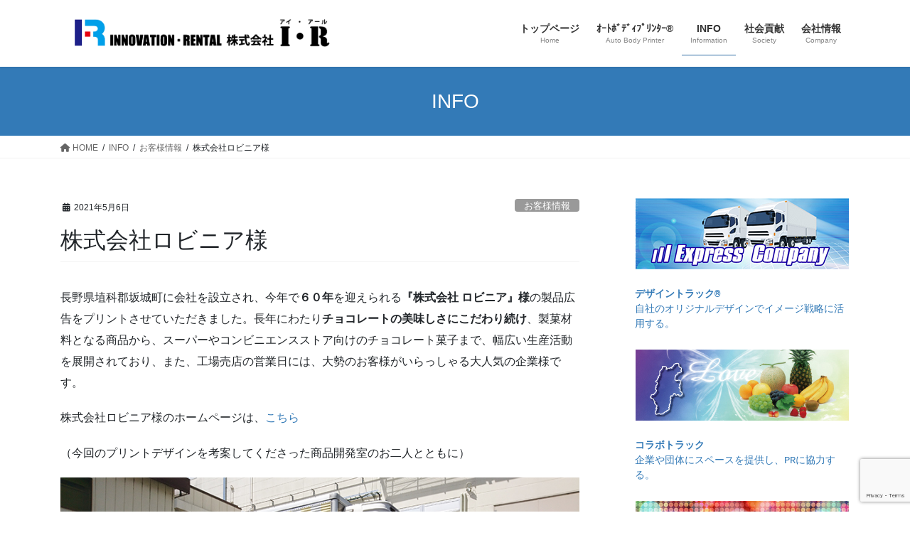

--- FILE ---
content_type: text/html; charset=UTF-8
request_url: https://ir3939.com/archives/656
body_size: 10744
content:
<!DOCTYPE html><html dir="ltr" lang="ja" prefix="og: https://ogp.me/ns#"><head><meta charset="utf-8"><meta http-equiv="X-UA-Compatible" content="IE=edge"><meta name="viewport" content="width=device-width, initial-scale=1"><link media="all" href="https://ir3939.com/wp-content/cache/autoptimize/css/autoptimize_966f1eb3e533d45ec3f9a6a3ce33fac3.css" rel="stylesheet"><title>株式会社ロビニア様 | Ｉ・Ｒ</title><meta name="robots" content="max-image-preview:large" /><meta name="author" content="I・R"/><meta name="google-site-verification" content="exySbX140FyLZRu5quwv1m6p3yoojFTwvwj-ULdQ_eY" /><link rel="canonical" href="https://ir3939.com/archives/656" /><meta name="generator" content="All in One SEO (AIOSEO) 4.9.3" /><meta property="og:locale" content="ja_JP" /><meta property="og:site_name" content="Ｉ・Ｒ | オートボディープリンター®による企画・印刷／PowerUPSのレンタルおよび保守" /><meta property="og:type" content="article" /><meta property="og:title" content="株式会社ロビニア様 | Ｉ・Ｒ" /><meta property="og:url" content="https://ir3939.com/archives/656" /><meta property="article:published_time" content="2021-05-06T09:21:10+00:00" /><meta property="article:modified_time" content="2021-05-06T09:21:13+00:00" /><meta name="twitter:card" content="summary" /><meta name="twitter:title" content="株式会社ロビニア様 | Ｉ・Ｒ" /> <script type="application/ld+json" class="aioseo-schema">{"@context":"https:\/\/schema.org","@graph":[{"@type":"Article","@id":"https:\/\/ir3939.com\/archives\/656#article","name":"\u682a\u5f0f\u4f1a\u793e\u30ed\u30d3\u30cb\u30a2\u69d8 | \uff29\u30fb\uff32","headline":"\u682a\u5f0f\u4f1a\u793e\u30ed\u30d3\u30cb\u30a2\u69d8","author":{"@id":"https:\/\/ir3939.com\/archives\/author\/komiyama#author"},"publisher":{"@id":"https:\/\/ir3939.com\/#organization"},"image":{"@type":"ImageObject","url":"https:\/\/ir3939.com\/wp-content\/uploads\/2021\/05\/2021-5-6-3.jpg","width":800,"height":450},"datePublished":"2021-05-06T18:21:10+09:00","dateModified":"2021-05-06T18:21:13+09:00","inLanguage":"ja","mainEntityOfPage":{"@id":"https:\/\/ir3939.com\/archives\/656#webpage"},"isPartOf":{"@id":"https:\/\/ir3939.com\/archives\/656#webpage"},"articleSection":"\u304a\u5ba2\u69d8\u60c5\u5831"},{"@type":"BreadcrumbList","@id":"https:\/\/ir3939.com\/archives\/656#breadcrumblist","itemListElement":[{"@type":"ListItem","@id":"https:\/\/ir3939.com#listItem","position":1,"name":"Home","item":"https:\/\/ir3939.com","nextItem":{"@type":"ListItem","@id":"https:\/\/ir3939.com\/archives\/category\/customer#listItem","name":"\u304a\u5ba2\u69d8\u60c5\u5831"}},{"@type":"ListItem","@id":"https:\/\/ir3939.com\/archives\/category\/customer#listItem","position":2,"name":"\u304a\u5ba2\u69d8\u60c5\u5831","item":"https:\/\/ir3939.com\/archives\/category\/customer","nextItem":{"@type":"ListItem","@id":"https:\/\/ir3939.com\/archives\/656#listItem","name":"\u682a\u5f0f\u4f1a\u793e\u30ed\u30d3\u30cb\u30a2\u69d8"},"previousItem":{"@type":"ListItem","@id":"https:\/\/ir3939.com#listItem","name":"Home"}},{"@type":"ListItem","@id":"https:\/\/ir3939.com\/archives\/656#listItem","position":3,"name":"\u682a\u5f0f\u4f1a\u793e\u30ed\u30d3\u30cb\u30a2\u69d8","previousItem":{"@type":"ListItem","@id":"https:\/\/ir3939.com\/archives\/category\/customer#listItem","name":"\u304a\u5ba2\u69d8\u60c5\u5831"}}]},{"@type":"Organization","@id":"https:\/\/ir3939.com\/#organization","name":"\u682a\u5f0f\u4f1a\u793e \uff29\u30fb\uff32","description":"\u30aa\u30fc\u30c8\u30dc\u30c7\u30a3\u30fc\u30d7\u30ea\u30f3\u30bf\u30fc\u00ae\u306b\u3088\u308b\u4f01\u753b\u30fb\u5370\u5237\uff0fPowerUPS\u306e\u30ec\u30f3\u30bf\u30eb\u304a\u3088\u3073\u4fdd\u5b88","url":"https:\/\/ir3939.com\/","logo":{"@type":"ImageObject","url":"https:\/\/ir3939.com\/wp-content\/uploads\/2018\/05\/IR-header-logo.gif","@id":"https:\/\/ir3939.com\/archives\/656\/#organizationLogo","width":475,"height":60},"image":{"@id":"https:\/\/ir3939.com\/archives\/656\/#organizationLogo"}},{"@type":"Person","@id":"https:\/\/ir3939.com\/archives\/author\/komiyama#author","url":"https:\/\/ir3939.com\/archives\/author\/komiyama","name":"I\u30fbR","image":{"@type":"ImageObject","@id":"https:\/\/ir3939.com\/archives\/656#authorImage","url":"https:\/\/secure.gravatar.com\/avatar\/fc6225c44e457a6b9cdc696975212e0a19bc584237ac2d1561f208558016ccb6?s=96&d=mm&r=g","width":96,"height":96,"caption":"I\u30fbR"}},{"@type":"WebPage","@id":"https:\/\/ir3939.com\/archives\/656#webpage","url":"https:\/\/ir3939.com\/archives\/656","name":"\u682a\u5f0f\u4f1a\u793e\u30ed\u30d3\u30cb\u30a2\u69d8 | \uff29\u30fb\uff32","inLanguage":"ja","isPartOf":{"@id":"https:\/\/ir3939.com\/#website"},"breadcrumb":{"@id":"https:\/\/ir3939.com\/archives\/656#breadcrumblist"},"author":{"@id":"https:\/\/ir3939.com\/archives\/author\/komiyama#author"},"creator":{"@id":"https:\/\/ir3939.com\/archives\/author\/komiyama#author"},"image":{"@type":"ImageObject","url":"https:\/\/ir3939.com\/wp-content\/uploads\/2021\/05\/2021-5-6-3.jpg","@id":"https:\/\/ir3939.com\/archives\/656\/#mainImage","width":800,"height":450},"primaryImageOfPage":{"@id":"https:\/\/ir3939.com\/archives\/656#mainImage"},"datePublished":"2021-05-06T18:21:10+09:00","dateModified":"2021-05-06T18:21:13+09:00"},{"@type":"WebSite","@id":"https:\/\/ir3939.com\/#website","url":"https:\/\/ir3939.com\/","name":"\uff29\u30fb\uff32","description":"\u30aa\u30fc\u30c8\u30dc\u30c7\u30a3\u30fc\u30d7\u30ea\u30f3\u30bf\u30fc\u00ae\u306b\u3088\u308b\u4f01\u753b\u30fb\u5370\u5237\uff0fPowerUPS\u306e\u30ec\u30f3\u30bf\u30eb\u304a\u3088\u3073\u4fdd\u5b88","inLanguage":"ja","publisher":{"@id":"https:\/\/ir3939.com\/#organization"}}]}</script> <link rel="alternate" type="application/rss+xml" title="Ｉ・Ｒ &raquo; フィード" href="https://ir3939.com/feed" /><link rel="alternate" type="application/rss+xml" title="Ｉ・Ｒ &raquo; コメントフィード" href="https://ir3939.com/comments/feed" /><link rel="alternate" type="application/rss+xml" title="Ｉ・Ｒ &raquo; 株式会社ロビニア様 のコメントのフィード" href="https://ir3939.com/archives/656/feed" /><link rel="alternate" title="oEmbed (JSON)" type="application/json+oembed" href="https://ir3939.com/wp-json/oembed/1.0/embed?url=https%3A%2F%2Fir3939.com%2Farchives%2F656" /><link rel="alternate" title="oEmbed (XML)" type="text/xml+oembed" href="https://ir3939.com/wp-json/oembed/1.0/embed?url=https%3A%2F%2Fir3939.com%2Farchives%2F656&#038;format=xml" /><meta name="description" content="長野県埴科郡坂城町に会社を設立され、今年で６０年を迎えられる『株式会社 ロビニア』様の製品広告をプリントさせていただきました。長年にわたりチョコレートの美味しさにこだわり続け、製菓材料となる商品から、スーパーやコンビニエンスストア向けのチョコレート菓子まで、幅広い生産活動を展開されており、また、工場売店の営業日には、大勢のお客様がいらっしゃる大人気の企業様です。株式会社ロビニア様のホームページは、こちら（今回のプリントデザインを考案してくださった商品開発室の" /> <script type="text/javascript" src="https://ir3939.com/wp-includes/js/jquery/jquery.min.js?ver=3.7.1" id="jquery-core-js"></script> <link rel="https://api.w.org/" href="https://ir3939.com/wp-json/" /><link rel="alternate" title="JSON" type="application/json" href="https://ir3939.com/wp-json/wp/v2/posts/656" /><link rel="EditURI" type="application/rsd+xml" title="RSD" href="https://ir3939.com/xmlrpc.php?rsd" /><meta name="generator" content="WordPress 6.9" /><link rel='shortlink' href='https://ir3939.com/?p=656' /><meta property="og:site_name" content="Ｉ・Ｒ" /><meta property="og:url" content="https://ir3939.com/archives/656" /><meta property="og:title" content="株式会社ロビニア様 | Ｉ・Ｒ" /><meta property="og:description" content="長野県埴科郡坂城町に会社を設立され、今年で６０年を迎えられる『株式会社 ロビニア』様の製品広告をプリントさせていただきました。長年にわたりチョコレートの美味しさにこだわり続け、製菓材料となる商品から、スーパーやコンビニエンスストア向けのチョコレート菓子まで、幅広い生産活動を展開されており、また、工場売店の営業日には、大勢のお客様がいらっしゃる大人気の企業様です。株式会社ロビニア様のホームページは、こちら（今回のプリントデザインを考案してくださった商品開発室の" /><meta property="og:type" content="article" /><meta property="og:image" content="https://ir3939.com/wp-content/uploads/2021/05/2021-5-6-3.jpg" /><meta property="og:image:width" content="800" /><meta property="og:image:height" content="450" /><meta name="twitter:card" content="summary_large_image"><meta name="twitter:description" content="長野県埴科郡坂城町に会社を設立され、今年で６０年を迎えられる『株式会社 ロビニア』様の製品広告をプリントさせていただきました。長年にわたりチョコレートの美味しさにこだわり続け、製菓材料となる商品から、スーパーやコンビニエンスストア向けのチョコレート菓子まで、幅広い生産活動を展開されており、また、工場売店の営業日には、大勢のお客様がいらっしゃる大人気の企業様です。株式会社ロビニア様のホームページは、こちら（今回のプリントデザインを考案してくださった商品開発室の"><meta name="twitter:title" content="株式会社ロビニア様 | Ｉ・Ｒ"><meta name="twitter:url" content="https://ir3939.com/archives/656"><meta name="twitter:image" content="https://ir3939.com/wp-content/uploads/2021/05/2021-5-6-3.jpg"><meta name="twitter:domain" content="ir3939.com"><link rel="icon" href="https://ir3939.com/wp-content/uploads/2018/10/cropped-favicon-32x32.png" sizes="32x32" /><link rel="icon" href="https://ir3939.com/wp-content/uploads/2018/10/cropped-favicon-192x192.png" sizes="192x192" /><link rel="apple-touch-icon" href="https://ir3939.com/wp-content/uploads/2018/10/cropped-favicon-180x180.png" /><meta name="msapplication-TileImage" content="https://ir3939.com/wp-content/uploads/2018/10/cropped-favicon-270x270.png" /> <script type="application/ld+json">{"@context":"https://schema.org/","@type":"Article","headline":"株式会社ロビニア様","image":"https://ir3939.com/wp-content/uploads/2021/05/2021-5-6-3-200x200.jpg","datePublished":"2021-05-06T18:21:10+09:00","dateModified":"2021-05-06T18:21:13+09:00","author":{"@type":"","name":"I・R","url":"https://ir3939.com/","sameAs":""}}</script></head><body class="wp-singular post-template-default single single-post postid-656 single-format-standard wp-theme-lightning wp-child-theme-lightning-child fa_v6_css post-name-%e6%a0%aa%e5%bc%8f%e4%bc%9a%e7%a4%be%e3%83%ad%e3%83%93%e3%83%8b%e3%82%a2%e6%a7%98 category-customer post-type-post sidebar-fix sidebar-fix-priority-top bootstrap4 device-pc"> <a class="skip-link screen-reader-text" href="#main">コンテンツへスキップ</a> <a class="skip-link screen-reader-text" href="#vk-mobile-nav">ナビゲーションに移動</a><header class="siteHeader"><div class="container siteHeadContainer"><div class="navbar-header"><p class="navbar-brand siteHeader_logo"> <a href="https://ir3939.com/"> <span><img src="https://ir3939.com/wp-content/uploads/2018/05/IR-header-logo.gif" alt="Ｉ・Ｒ" /></span> </a></p></div><div id="gMenu_outer" class="gMenu_outer"><nav class="menu-%e3%83%a1%e3%82%a4%e3%83%b3%e3%83%a1%e3%83%8b%e3%83%a5%e3%83%bc-container"><ul id="menu-%e3%83%a1%e3%82%a4%e3%83%b3%e3%83%a1%e3%83%8b%e3%83%a5%e3%83%bc" class="menu gMenu vk-menu-acc"><li id="menu-item-84" class="menu-item menu-item-type-post_type menu-item-object-page menu-item-home"><a href="https://ir3939.com/"><strong class="gMenu_name">トップページ</strong><span class="gMenu_description">Home</span></a></li><li id="menu-item-149" class="menu-item menu-item-type-post_type menu-item-object-page menu-item-has-children"><a href="https://ir3939.com/autobodyprinter"><strong class="gMenu_name">ｵｰﾄﾎﾞﾃﾞｨﾌﾟﾘﾝﾀｰ®</strong><span class="gMenu_description">Auto Body Printer</span></a><ul class="sub-menu"><li id="menu-item-165" class="menu-item menu-item-type-post_type menu-item-object-page"><a href="https://ir3939.com/design">デザイントラック®</a></li><li id="menu-item-163" class="menu-item menu-item-type-post_type menu-item-object-page"><a href="https://ir3939.com/collabo">コラボトラック</a></li><li id="menu-item-164" class="menu-item menu-item-type-post_type menu-item-object-page"><a href="https://ir3939.com/public">公共的なPR広告</a></li><li id="menu-item-502" class="menu-item menu-item-type-post_type menu-item-object-page"><a href="https://ir3939.com/etc">その他プリント</a></li></ul></li><li id="menu-item-83" class="menu-item menu-item-type-post_type menu-item-object-page current_page_parent menu-item-has-children current-menu-ancestor"><a href="https://ir3939.com/blog"><strong class="gMenu_name">INFO</strong><span class="gMenu_description">Information</span></a><ul class="sub-menu"><li id="menu-item-74" class="menu-item menu-item-type-taxonomy menu-item-object-category"><a href="https://ir3939.com/archives/category/news">NEWS</a></li><li id="menu-item-107" class="menu-item menu-item-type-taxonomy menu-item-object-category current-post-ancestor current-menu-parent current-post-parent"><a href="https://ir3939.com/archives/category/customer">お客様情報</a></li><li id="menu-item-286" class="menu-item menu-item-type-taxonomy menu-item-object-category"><a href="https://ir3939.com/archives/category/event">イベント情報</a></li></ul></li><li id="menu-item-301" class="menu-item menu-item-type-post_type menu-item-object-page"><a href="https://ir3939.com/society"><strong class="gMenu_name">社会貢献</strong><span class="gMenu_description">Society</span></a></li><li id="menu-item-71" class="menu-item menu-item-type-post_type menu-item-object-page"><a href="https://ir3939.com/company"><strong class="gMenu_name">会社情報</strong><span class="gMenu_description">Company</span></a></li></ul></nav></div></div></header><div class="section page-header"><div class="container"><div class="row"><div class="col-md-12"><div class="page-header_pageTitle"> INFO</div></div></div></div></div><div class="section breadSection"><div class="container"><div class="row"><ol class="breadcrumb" itemscope itemtype="https://schema.org/BreadcrumbList"><li id="panHome" itemprop="itemListElement" itemscope itemtype="http://schema.org/ListItem"><a itemprop="item" href="https://ir3939.com/"><span itemprop="name"><i class="fa fa-home"></i> HOME</span></a><meta itemprop="position" content="1" /></li><li itemprop="itemListElement" itemscope itemtype="http://schema.org/ListItem"><a itemprop="item" href="https://ir3939.com/blog"><span itemprop="name">INFO</span></a><meta itemprop="position" content="2" /></li><li itemprop="itemListElement" itemscope itemtype="http://schema.org/ListItem"><a itemprop="item" href="https://ir3939.com/archives/category/customer"><span itemprop="name">お客様情報</span></a><meta itemprop="position" content="3" /></li><li><span>株式会社ロビニア様</span><meta itemprop="position" content="4" /></li></ol></div></div></div><div class="section siteContent"><div class="container"><div class="row"><div class="col mainSection mainSection-col-two baseSection vk_posts-mainSection" id="main" role="main"><article id="post-656" class="entry entry-full post-656 post type-post status-publish format-standard has-post-thumbnail hentry category-customer"><header class="entry-header"><div class="entry-meta"> <span class="published entry-meta_items">2021年5月6日</span> <span class="entry-meta_items entry-meta_updated entry-meta_hidden">/ 最終更新日時 : <span class="updated">2021年5月6日</span></span> <span class="vcard author entry-meta_items entry-meta_items_author entry-meta_hidden"><span class="fn">I・R</span></span> <span class="entry-meta_items entry-meta_items_term"><a href="https://ir3939.com/archives/category/customer" class="btn btn-xs btn-primary entry-meta_items_term_button" style="background-color:#999999;border:none;">お客様情報</a></span></div><h1 class="entry-title"> 株式会社ロビニア様</h1></header><div class="entry-body"><p>長野県埴科郡坂城町に会社を設立され、今年で<strong>６０年</strong>を迎えられる<strong>『株式会社 ロビニア』様</strong>の製品広告をプリントさせていただきました。長年にわたり<strong>チョコレートの美味しさにこだわり続け</strong>、製菓材料となる商品から、スーパーやコンビニエンスストア向けのチョコレート菓子まで、幅広い生産活動を展開されており、また、工場売店の営業日には、大勢のお客様がいらっしゃる大人気の企業様です。</p><p>株式会社ロビニア様のホームページは、<a href="https://robinia.co.jp/" target="_blank" rel="noreferrer noopener">こちら</a></p><p>（今回のプリントデザインを考案してくださった商品開発室のお二人とともに）</p><figure class="wp-block-image size-large"><img fetchpriority="high" decoding="async" width="800" height="450" src="https://ir3939.com/wp-content/uploads/2021/05/2021-5-6-1.jpg" alt="" class="wp-image-658" srcset="https://ir3939.com/wp-content/uploads/2021/05/2021-5-6-1.jpg 800w, https://ir3939.com/wp-content/uploads/2021/05/2021-5-6-1-632x356.jpg 632w, https://ir3939.com/wp-content/uploads/2021/05/2021-5-6-1-768x432.jpg 768w" sizes="(max-width: 800px) 100vw, 800px" /></figure><figure class="wp-block-image size-large"><img decoding="async" width="800" height="450" src="https://ir3939.com/wp-content/uploads/2021/05/2021-5-6-3.jpg" alt="" class="wp-image-660" srcset="https://ir3939.com/wp-content/uploads/2021/05/2021-5-6-3.jpg 800w, https://ir3939.com/wp-content/uploads/2021/05/2021-5-6-3-632x356.jpg 632w, https://ir3939.com/wp-content/uploads/2021/05/2021-5-6-3-768x432.jpg 768w" sizes="(max-width: 800px) 100vw, 800px" /></figure><figure class="wp-block-image size-large"><img decoding="async" width="800" height="450" src="https://ir3939.com/wp-content/uploads/2021/05/2021-5-6-2.jpg" alt="" class="wp-image-659" srcset="https://ir3939.com/wp-content/uploads/2021/05/2021-5-6-2.jpg 800w, https://ir3939.com/wp-content/uploads/2021/05/2021-5-6-2-632x356.jpg 632w, https://ir3939.com/wp-content/uploads/2021/05/2021-5-6-2-768x432.jpg 768w" sizes="(max-width: 800px) 100vw, 800px" /></figure><div class="veu_socialSet veu_socialSet-auto veu_socialSet-position-after veu_contentAddSection"><script>window.twttr=(function(d,s,id){var js,fjs=d.getElementsByTagName(s)[0],t=window.twttr||{};if(d.getElementById(id))return t;js=d.createElement(s);js.id=id;js.src="https://platform.twitter.com/widgets.js";fjs.parentNode.insertBefore(js,fjs);t._e=[];t.ready=function(f){t._e.push(f);};return t;}(document,"script","twitter-wjs"));</script><ul></ul></div></div><div class="entry-footer"><div class="entry-meta-dataList"><dl><dt>カテゴリー</dt><dd><a href="https://ir3939.com/archives/category/customer">お客様情報</a></dd></dl></div></div><div id="comments" class="comments-area"><div id="respond" class="comment-respond"><h3 id="reply-title" class="comment-reply-title">コメントを残す <small><a rel="nofollow" id="cancel-comment-reply-link" href="/archives/656#respond" style="display:none;">コメントをキャンセル</a></small></h3><form action="https://ir3939.com/wp-comments-post.php" method="post" id="commentform" class="comment-form"><p class="comment-notes"><span id="email-notes">メールアドレスが公開されることはありません。</span> <span class="required-field-message"><span class="required">※</span> が付いている欄は必須項目です</span></p><p class="comment-form-comment"><label for="comment">コメント <span class="required">※</span></label><textarea id="comment" name="comment" cols="45" rows="8" maxlength="65525" required="required"></textarea></p><p class="comment-form-author"><label for="author">名前 <span class="required">※</span></label> <input id="author" name="author" type="text" value="" size="30" maxlength="245" autocomplete="name" required="required" /></p><p class="comment-form-email"><label for="email">メール <span class="required">※</span></label> <input id="email" name="email" type="text" value="" size="30" maxlength="100" aria-describedby="email-notes" autocomplete="email" required="required" /></p><p class="comment-form-url"><label for="url">サイト</label> <input id="url" name="url" type="text" value="" size="30" maxlength="200" autocomplete="url" /></p><p class="form-submit"><input name="submit" type="submit" id="submit" class="submit" value="コメントを送信" /> <input type='hidden' name='comment_post_ID' value='656' id='comment_post_ID' /> <input type='hidden' name='comment_parent' id='comment_parent' value='0' /></p><p style="display: none;"><input type="hidden" id="akismet_comment_nonce" name="akismet_comment_nonce" value="b2d9de32ea" /></p><p style="display: none !important;" class="akismet-fields-container" data-prefix="ak_"><label>&#916;<textarea name="ak_hp_textarea" cols="45" rows="8" maxlength="100"></textarea></label><input type="hidden" id="ak_js_1" name="ak_js" value="103"/><script>document.getElementById( "ak_js_1" ).setAttribute( "value", ( new Date() ).getTime() );</script></p></form></div></div></article><div class="vk_posts postNextPrev"><div id="post-648" class="vk_post vk_post-postType-post card card-post card-horizontal card-sm vk_post-col-xs-12 vk_post-col-sm-12 vk_post-col-md-6 post-648 post type-post status-publish format-standard has-post-thumbnail hentry category-customer"><div class="card-horizontal-inner-row"><div class="vk_post-col-5 col-5 card-img-outer"><div class="vk_post_imgOuter" style="background-image:url(https://ir3939.com/wp-content/uploads/2021/05/20210502-1.jpg)"><a href="https://ir3939.com/archives/648"><div class="card-img-overlay"><span class="vk_post_imgOuter_singleTermLabel" style="color:#fff;background-color:#999999">お客様情報</span></div><img src="https://ir3939.com/wp-content/uploads/2021/05/20210502-1-632x356.jpg" class="vk_post_imgOuter_img card-img card-img-use-bg wp-post-image" sizes="auto, (max-width: 632px) 100vw, 632px" /></a></div></div><div class="vk_post-col-7 col-7"><div class="vk_post_body card-body"><p class="postNextPrev_label">前の記事</p><h5 class="vk_post_title card-title"><a href="https://ir3939.com/archives/648">イー・ステージ株式会社様</a></h5><div class="vk_post_date card-date published">2021年5月2日</div></div></div></div></div><div id="post-666" class="vk_post vk_post-postType-post card card-post card-horizontal card-sm vk_post-col-xs-12 vk_post-col-sm-12 vk_post-col-md-6 card-horizontal-reverse postNextPrev_next post-666 post type-post status-publish format-standard has-post-thumbnail hentry category-customer"><div class="card-horizontal-inner-row"><div class="vk_post-col-5 col-5 card-img-outer"><div class="vk_post_imgOuter" style="background-image:url(https://ir3939.com/wp-content/uploads/2021/05/2021-5-10-2.jpg)"><a href="https://ir3939.com/archives/666"><div class="card-img-overlay"><span class="vk_post_imgOuter_singleTermLabel" style="color:#fff;background-color:#999999">お客様情報</span></div><img src="https://ir3939.com/wp-content/uploads/2021/05/2021-5-10-2-632x395.jpg" class="vk_post_imgOuter_img card-img card-img-use-bg wp-post-image" sizes="auto, (max-width: 632px) 100vw, 632px" /></a></div></div><div class="vk_post-col-7 col-7"><div class="vk_post_body card-body"><p class="postNextPrev_label">次の記事</p><h5 class="vk_post_title card-title"><a href="https://ir3939.com/archives/666">ハム工房 セキ様</a></h5><div class="vk_post_date card-date published">2021年5月10日</div></div></div></div></div></div></div><div class="col subSection sideSection sideSection-col-two baseSection"><aside class="widget widget_block" id="block-6"><div class="wp-block-group"><div class="wp-block-group__inner-container is-layout-constrained wp-block-group-is-layout-constrained"><div class="widget widget_vkexunit_banner"><a href="https://ir3939.com/design" class="veu_banner" ><img decoding="async" src="https://ir3939.com/wp-content/uploads/2024/05/3pr-pc1-1.jpg" alt="デザイントラック®" /></a></div><div class="wp-block-group"><div class="wp-block-group__inner-container is-layout-constrained wp-block-group-is-layout-constrained"><pre class="wp-block-preformatted"><a href="https://ir3939.com/design"><strong>デザイントラック®</strong><br>自社のオリジナルデザインでイメージ戦略に活用する。</a></pre></div></div></div></div></aside><aside class="widget widget_block" id="block-4"><div class="wp-block-group"><div class="wp-block-group__inner-container is-layout-constrained wp-block-group-is-layout-constrained"><div class="widget widget_vkexunit_banner"><a href="https://ir3939.com/collabo" class="veu_banner" ><img decoding="async" src="https://ir3939.com/wp-content/uploads/2020/10/3pr-pc2.jpg" alt="コラボトラック" /></a></div><pre class="wp-block-preformatted"><a href="https://ir3939.com/collabo"><strong>コラボトラック</strong><br>企業や団体にスペースを提供し、PRに協力する。</a></pre></div></div></aside><aside class="widget widget_block" id="block-5"><div class="wp-block-group"><div class="wp-block-group__inner-container is-layout-constrained wp-block-group-is-layout-constrained"><div class="widget widget_vkexunit_banner"><a href="https://ir3939.com/etc" class="veu_banner" ><img decoding="async" src="https://ir3939.com/wp-content/uploads/2020/10/3pr-pc4.jpg" alt="プリントいろいろ" /></a></div><pre class="wp-block-preformatted"><a href="https://ir3939.com/etc"><strong>プリントいろいろ</strong><br>ボディープリンターは、トラックのプリント以外にも大活躍！</a></pre></div></div></aside><aside class="widget widget_postlist"><h1 class="subSection-title">最近の投稿</h1><div class="media"><div class="media-left postList_thumbnail"> <a href="https://ir3939.com/archives/1073"> <img width="480" height="280" src="https://ir3939.com/wp-content/uploads/2025/11/JAapple5-480x280.jpg" class="attachment-thumbnail size-thumbnail wp-post-image" alt="" decoding="async" loading="lazy" /> </a></div><div class="media-body"><h4 class="media-heading"><a href="https://ir3939.com/archives/1073">ジェイエイ・アップル 株式会社様</a></h4><div class="published entry-meta_items">2025年11月27日</div></div></div><div class="media"><div class="media-left postList_thumbnail"> <a href="https://ir3939.com/archives/1039"> <img width="480" height="280" src="https://ir3939.com/wp-content/uploads/2025/08/IMG_20250826_122310-2-480x280.jpg" class="attachment-thumbnail size-thumbnail wp-post-image" alt="" decoding="async" loading="lazy" /> </a></div><div class="media-body"><h4 class="media-heading"><a href="https://ir3939.com/archives/1039">有限会社 飯田市場運輸様</a></h4><div class="published entry-meta_items">2025年8月30日</div></div></div><div class="media"><div class="media-left postList_thumbnail"> <a href="https://ir3939.com/archives/1022"> <img width="480" height="280" src="https://ir3939.com/wp-content/uploads/2025/05/IMG_20250508_172154-1-480x280.jpg" class="attachment-thumbnail size-thumbnail wp-post-image" alt="" decoding="async" loading="lazy" /> </a></div><div class="media-body"><h4 class="media-heading"><a href="https://ir3939.com/archives/1022">中野市農協運輸 株式会社様</a></h4><div class="published entry-meta_items">2025年5月22日</div></div></div><div class="media"><div class="media-left postList_thumbnail"> <a href="https://ir3939.com/archives/1017"> <img width="480" height="280" src="https://ir3939.com/wp-content/uploads/2025/04/IMG_sunfoods1-480x280.jpg" class="attachment-thumbnail size-thumbnail wp-post-image" alt="" decoding="async" loading="lazy" /> </a></div><div class="media-body"><h4 class="media-heading"><a href="https://ir3939.com/archives/1017">サン・フーズ株式会社様</a></h4><div class="published entry-meta_items">2025年4月18日</div></div></div><div class="media"><div class="media-left postList_thumbnail"> <a href="https://ir3939.com/archives/999"> <img width="480" height="280" src="https://ir3939.com/wp-content/uploads/2025/01/IMG_20250115_084411-1-480x280.jpg" class="attachment-thumbnail size-thumbnail wp-post-image" alt="" decoding="async" loading="lazy" /> </a></div><div class="media-body"><h4 class="media-heading"><a href="https://ir3939.com/archives/999">長野運輸株式会社様</a></h4><div class="published entry-meta_items">2025年1月28日</div></div></div><div class="media"><div class="media-left postList_thumbnail"> <a href="https://ir3939.com/archives/990"> <img width="480" height="280" src="https://ir3939.com/wp-content/uploads/2025/01/IMG_20241226_144141-1-480x280.jpg" class="attachment-thumbnail size-thumbnail wp-post-image" alt="" decoding="async" loading="lazy" /> </a></div><div class="media-body"><h4 class="media-heading"><a href="https://ir3939.com/archives/990">NPO法人 Cultured Sports Platform様</a></h4><div class="published entry-meta_items">2025年1月14日</div></div></div><div class="media"><div class="media-left postList_thumbnail"> <a href="https://ir3939.com/archives/978"> <img width="480" height="280" src="https://ir3939.com/wp-content/uploads/2024/11/IMG_20241119_095138-480x280.jpg" class="attachment-thumbnail size-thumbnail wp-post-image" alt="" decoding="async" loading="lazy" /> </a></div><div class="media-body"><h4 class="media-heading"><a href="https://ir3939.com/archives/978">アルティスタ浅間様</a></h4><div class="published entry-meta_items">2024年11月28日</div></div></div><div class="media"><div class="media-left postList_thumbnail"> <a href="https://ir3939.com/archives/974"> <img width="480" height="280" src="https://ir3939.com/wp-content/uploads/2024/11/IMG_kanazawa1-480x280.jpg" class="attachment-thumbnail size-thumbnail wp-post-image" alt="" decoding="async" loading="lazy" /> </a></div><div class="media-body"><h4 class="media-heading"><a href="https://ir3939.com/archives/974">有限会社 金沢運輸様</a></h4><div class="published entry-meta_items">2024年11月28日</div></div></div><div class="media"><div class="media-left postList_thumbnail"> <a href="https://ir3939.com/archives/963"> <img width="480" height="280" src="https://ir3939.com/wp-content/uploads/2024/09/nakano1-480x280.jpg" class="attachment-thumbnail size-thumbnail wp-post-image" alt="" decoding="async" loading="lazy" /> </a></div><div class="media-body"><h4 class="media-heading"><a href="https://ir3939.com/archives/963">中野市農協運輸 株式会社様</a></h4><div class="published entry-meta_items">2024年10月1日</div></div></div><div class="media"><div class="media-left postList_thumbnail"> <a href="https://ir3939.com/archives/929"> <img width="480" height="280" src="https://ir3939.com/wp-content/uploads/2024/07/K-RISE-0706-2-480x280.jpg" class="attachment-thumbnail size-thumbnail wp-post-image" alt="" decoding="async" loading="lazy" srcset="https://ir3939.com/wp-content/uploads/2024/07/K-RISE-0706-2-480x280.jpg 480w, https://ir3939.com/wp-content/uploads/2024/07/K-RISE-0706-2-632x370.jpg 632w, https://ir3939.com/wp-content/uploads/2024/07/K-RISE-0706-2-768x449.jpg 768w, https://ir3939.com/wp-content/uploads/2024/07/K-RISE-0706-2.jpg 800w" sizes="auto, (max-width: 480px) 100vw, 480px" /> </a></div><div class="media-body"><h4 class="media-heading"><a href="https://ir3939.com/archives/929">株式会社 K-RISE様</a></h4><div class="published entry-meta_items">2024年6月20日</div></div></div></aside><aside class="widget widget_categories widget_link_list"><nav class="localNav"><h1 class="subSection-title">カテゴリー</h1><ul><li class="cat-item cat-item-1"><a href="https://ir3939.com/archives/category/news">NEWS</a></li><li class="cat-item cat-item-2"><a href="https://ir3939.com/archives/category/event">イベント情報</a></li><li class="cat-item cat-item-3"><a href="https://ir3939.com/archives/category/customer">お客様情報</a></li></ul></nav></aside><aside class="widget widget_archive widget_link_list"><nav class="localNav"><h1 class="subSection-title">アーカイブ</h1><ul><li><a href='https://ir3939.com/archives/date/2025/11'>2025年11月</a></li><li><a href='https://ir3939.com/archives/date/2025/08'>2025年8月</a></li><li><a href='https://ir3939.com/archives/date/2025/05'>2025年5月</a></li><li><a href='https://ir3939.com/archives/date/2025/04'>2025年4月</a></li><li><a href='https://ir3939.com/archives/date/2025/01'>2025年1月</a></li><li><a href='https://ir3939.com/archives/date/2024/11'>2024年11月</a></li><li><a href='https://ir3939.com/archives/date/2024/10'>2024年10月</a></li><li><a href='https://ir3939.com/archives/date/2024/06'>2024年6月</a></li><li><a href='https://ir3939.com/archives/date/2024/05'>2024年5月</a></li><li><a href='https://ir3939.com/archives/date/2024/04'>2024年4月</a></li><li><a href='https://ir3939.com/archives/date/2023/12'>2023年12月</a></li><li><a href='https://ir3939.com/archives/date/2023/06'>2023年6月</a></li><li><a href='https://ir3939.com/archives/date/2023/05'>2023年5月</a></li><li><a href='https://ir3939.com/archives/date/2021/10'>2021年10月</a></li><li><a href='https://ir3939.com/archives/date/2021/05'>2021年5月</a></li><li><a href='https://ir3939.com/archives/date/2021/04'>2021年4月</a></li><li><a href='https://ir3939.com/archives/date/2020/11'>2020年11月</a></li><li><a href='https://ir3939.com/archives/date/2020/08'>2020年8月</a></li><li><a href='https://ir3939.com/archives/date/2020/04'>2020年4月</a></li><li><a href='https://ir3939.com/archives/date/2020/03'>2020年3月</a></li><li><a href='https://ir3939.com/archives/date/2020/02'>2020年2月</a></li><li><a href='https://ir3939.com/archives/date/2019/11'>2019年11月</a></li><li><a href='https://ir3939.com/archives/date/2019/09'>2019年9月</a></li><li><a href='https://ir3939.com/archives/date/2019/07'>2019年7月</a></li><li><a href='https://ir3939.com/archives/date/2019/06'>2019年6月</a></li><li><a href='https://ir3939.com/archives/date/2019/04'>2019年4月</a></li><li><a href='https://ir3939.com/archives/date/2019/03'>2019年3月</a></li><li><a href='https://ir3939.com/archives/date/2018/12'>2018年12月</a></li><li><a href='https://ir3939.com/archives/date/2018/10'>2018年10月</a></li><li><a href='https://ir3939.com/archives/date/2018/08'>2018年8月</a></li><li><a href='https://ir3939.com/archives/date/2018/04'>2018年4月</a></li></ul></nav></aside><aside class="widget widget_vkexunit_contact_section" id="vkexunit_contact_section-5"><section class="veu_contact veu_contentAddSection vk_contact veu_card"><div class="contact_frame veu_card_inner"><p class="contact_txt"><span class="contact_txt_catch">お気軽にお問い合わせください</span><span class="contact_txt_tel veu_color_txt_key"><i class="contact_txt_tel_icon fas fa-phone-square"></i>0268-39-3244</span><span class="contact_txt_time">受付時間10:00～17:00［土・日・祝日除く］</span></p><a href="http://ir3939.com/contact" class="btn btn-primary btn-lg contact_bt"><span class="contact_bt_txt"><i class="far fa-envelope"></i> お問い合わせはこちら <i class="far fa-arrow-alt-circle-right"></i></span><span class="contact_bt_subTxt">お気軽にご相談・お問い合わせください</span></a></div></section></aside></div></div></div></div><footer class="section siteFooter"><div class="footerMenu"><div class="container"><nav class="menu-%e3%83%a1%e3%82%a4%e3%83%b3%e3%83%a1%e3%83%8b%e3%83%a5%e3%83%bc-container"><ul id="menu-%e3%83%a1%e3%82%a4%e3%83%b3%e3%83%a1%e3%83%8b%e3%83%a5%e3%83%bc-1" class="menu nav"><li id="menu-item-84" class="menu-item menu-item-type-post_type menu-item-object-page menu-item-home menu-item-84"><a href="https://ir3939.com/">トップページ</a></li><li id="menu-item-149" class="menu-item menu-item-type-post_type menu-item-object-page menu-item-149"><a href="https://ir3939.com/autobodyprinter">ｵｰﾄﾎﾞﾃﾞｨﾌﾟﾘﾝﾀｰ®</a></li><li id="menu-item-83" class="menu-item menu-item-type-post_type menu-item-object-page current_page_parent menu-item-83 current-menu-ancestor"><a href="https://ir3939.com/blog">INFO</a></li><li id="menu-item-301" class="menu-item menu-item-type-post_type menu-item-object-page menu-item-301"><a href="https://ir3939.com/society">社会貢献</a></li><li id="menu-item-71" class="menu-item menu-item-type-post_type menu-item-object-page menu-item-71"><a href="https://ir3939.com/company">会社情報</a></li></ul></nav></div></div><div class="container sectionBox footerWidget"><div class="row"><div class="col-md-4"><aside class="widget widget_wp_widget_vkexunit_profile" id="wp_widget_vkexunit_profile-3"><div class="veu_profile"><div class="profile" ><div class="media_outer media_left" style="width:255px;"><img class="profile_media" src="https://ir3939.com/wp-content/uploads/2018/05/IR-header-logo.gif" alt="IR-header-logo" /></div><p class="profile_text">〒386-0025 長野県上田市天神1-3-20</p></div></div></aside></div><div class="col-md-4"></div><div class="col-md-4"></div></div></div><div class="container sectionBox copySection text-center"><p>Copyright &copy; Ｉ・Ｒ All Rights Reserved.</p><p>Powered by <a href="https://wordpress.org/">WordPress</a> with <a href="https://wordpress.org/themes/lightning/" target="_blank" title="Free WordPress Theme Lightning">Lightning Theme</a> &amp; <a href="https://wordpress.org/plugins/vk-all-in-one-expansion-unit/" target="_blank">VK All in One Expansion Unit</a></p></div></footer><div id="vk-mobile-nav-menu-btn" class="vk-mobile-nav-menu-btn">MENU</div><div class="vk-mobile-nav vk-mobile-nav-drop-in" id="vk-mobile-nav"><nav class="vk-mobile-nav-menu-outer" role="navigation"><ul id="menu-%e3%83%a1%e3%82%a4%e3%83%b3%e3%83%a1%e3%83%8b%e3%83%a5%e3%83%bc-2" class="vk-menu-acc menu"><li class="menu-item menu-item-type-post_type menu-item-object-page menu-item-home menu-item-84"><a href="https://ir3939.com/">トップページ</a></li><li class="menu-item menu-item-type-post_type menu-item-object-page menu-item-has-children menu-item-149"><a href="https://ir3939.com/autobodyprinter">ｵｰﾄﾎﾞﾃﾞｨﾌﾟﾘﾝﾀｰ®</a><ul class="sub-menu"><li id="menu-item-165" class="menu-item menu-item-type-post_type menu-item-object-page menu-item-165"><a href="https://ir3939.com/design">デザイントラック®</a></li><li id="menu-item-163" class="menu-item menu-item-type-post_type menu-item-object-page menu-item-163"><a href="https://ir3939.com/collabo">コラボトラック</a></li><li id="menu-item-164" class="menu-item menu-item-type-post_type menu-item-object-page menu-item-164"><a href="https://ir3939.com/public">公共的なPR広告</a></li><li id="menu-item-502" class="menu-item menu-item-type-post_type menu-item-object-page menu-item-502"><a href="https://ir3939.com/etc">その他プリント</a></li></ul></li><li class="menu-item menu-item-type-post_type menu-item-object-page current_page_parent menu-item-has-children menu-item-83 current-menu-ancestor"><a href="https://ir3939.com/blog">INFO</a><ul class="sub-menu"><li id="menu-item-74" class="menu-item menu-item-type-taxonomy menu-item-object-category menu-item-74"><a href="https://ir3939.com/archives/category/news">NEWS</a></li><li id="menu-item-107" class="menu-item menu-item-type-taxonomy menu-item-object-category current-post-ancestor current-menu-parent current-post-parent menu-item-107"><a href="https://ir3939.com/archives/category/customer">お客様情報</a></li><li id="menu-item-286" class="menu-item menu-item-type-taxonomy menu-item-object-category menu-item-286"><a href="https://ir3939.com/archives/category/event">イベント情報</a></li></ul></li><li class="menu-item menu-item-type-post_type menu-item-object-page menu-item-301"><a href="https://ir3939.com/society">社会貢献</a></li><li class="menu-item menu-item-type-post_type menu-item-object-page menu-item-71"><a href="https://ir3939.com/company">会社情報</a></li></ul></nav></div><script type="speculationrules">{"prefetch":[{"source":"document","where":{"and":[{"href_matches":"/*"},{"not":{"href_matches":["/wp-*.php","/wp-admin/*","/wp-content/uploads/*","/wp-content/*","/wp-content/plugins/*","/wp-content/themes/lightning-child/*","/wp-content/themes/lightning/_g2/*","/*\\?(.+)"]}},{"not":{"selector_matches":"a[rel~=\"nofollow\"]"}},{"not":{"selector_matches":".no-prefetch, .no-prefetch a"}}]},"eagerness":"conservative"}]}</script> <a href="#top" id="page_top" class="page_top_btn">PAGE TOP</a><script type="text/javascript" src="https://ir3939.com/wp-includes/js/dist/hooks.min.js?ver=dd5603f07f9220ed27f1" id="wp-hooks-js"></script> <script type="text/javascript" src="https://ir3939.com/wp-includes/js/dist/i18n.min.js?ver=c26c3dc7bed366793375" id="wp-i18n-js"></script> <script type="text/javascript" id="wp-i18n-js-after">wp.i18n.setLocaleData( { 'text direction\u0004ltr': [ 'ltr' ] } );
//# sourceURL=wp-i18n-js-after</script> <script type="text/javascript" id="contact-form-7-js-translations">( function( domain, translations ) {
	var localeData = translations.locale_data[ domain ] || translations.locale_data.messages;
	localeData[""].domain = domain;
	wp.i18n.setLocaleData( localeData, domain );
} )( "contact-form-7", {"translation-revision-date":"2025-11-30 08:12:23+0000","generator":"GlotPress\/4.0.3","domain":"messages","locale_data":{"messages":{"":{"domain":"messages","plural-forms":"nplurals=1; plural=0;","lang":"ja_JP"},"This contact form is placed in the wrong place.":["\u3053\u306e\u30b3\u30f3\u30bf\u30af\u30c8\u30d5\u30a9\u30fc\u30e0\u306f\u9593\u9055\u3063\u305f\u4f4d\u7f6e\u306b\u7f6e\u304b\u308c\u3066\u3044\u307e\u3059\u3002"],"Error:":["\u30a8\u30e9\u30fc:"]}},"comment":{"reference":"includes\/js\/index.js"}} );
//# sourceURL=contact-form-7-js-translations</script> <script type="text/javascript" id="contact-form-7-js-before">var wpcf7 = {
    "api": {
        "root": "https:\/\/ir3939.com\/wp-json\/",
        "namespace": "contact-form-7\/v1"
    },
    "cached": 1
};
//# sourceURL=contact-form-7-js-before</script> <script type="text/javascript" id="vkExUnit_master-js-js-extra">var vkExOpt = {"ajax_url":"https://ir3939.com/wp-admin/admin-ajax.php","hatena_entry":"https://ir3939.com/wp-json/vk_ex_unit/v1/hatena_entry/","facebook_entry":"https://ir3939.com/wp-json/vk_ex_unit/v1/facebook_entry/","facebook_count_enable":"","entry_count":"1","entry_from_post":"","homeUrl":"https://ir3939.com/"};
//# sourceURL=vkExUnit_master-js-js-extra</script> <script type="text/javascript" id="lightning-js-js-extra">var lightningOpt = {"header_scrool":"1"};
//# sourceURL=lightning-js-js-extra</script> <script type="text/javascript" src="https://www.google.com/recaptcha/api.js?render=6LdeFf8qAAAAALR22VCE4pNeJn2iVLhNHBDkRJr_&amp;ver=3.0" id="google-recaptcha-js"></script> <script type="text/javascript" src="https://ir3939.com/wp-includes/js/dist/vendor/wp-polyfill.min.js?ver=3.15.0" id="wp-polyfill-js"></script> <script type="text/javascript" id="wpcf7-recaptcha-js-before">var wpcf7_recaptcha = {
    "sitekey": "6LdeFf8qAAAAALR22VCE4pNeJn2iVLhNHBDkRJr_",
    "actions": {
        "homepage": "homepage",
        "contactform": "contactform"
    }
};
//# sourceURL=wpcf7-recaptcha-js-before</script> <script id="wp-emoji-settings" type="application/json">{"baseUrl":"https://s.w.org/images/core/emoji/17.0.2/72x72/","ext":".png","svgUrl":"https://s.w.org/images/core/emoji/17.0.2/svg/","svgExt":".svg","source":{"concatemoji":"https://ir3939.com/wp-includes/js/wp-emoji-release.min.js?ver=6.9"}}</script> <script type="module">/*! This file is auto-generated */
const a=JSON.parse(document.getElementById("wp-emoji-settings").textContent),o=(window._wpemojiSettings=a,"wpEmojiSettingsSupports"),s=["flag","emoji"];function i(e){try{var t={supportTests:e,timestamp:(new Date).valueOf()};sessionStorage.setItem(o,JSON.stringify(t))}catch(e){}}function c(e,t,n){e.clearRect(0,0,e.canvas.width,e.canvas.height),e.fillText(t,0,0);t=new Uint32Array(e.getImageData(0,0,e.canvas.width,e.canvas.height).data);e.clearRect(0,0,e.canvas.width,e.canvas.height),e.fillText(n,0,0);const a=new Uint32Array(e.getImageData(0,0,e.canvas.width,e.canvas.height).data);return t.every((e,t)=>e===a[t])}function p(e,t){e.clearRect(0,0,e.canvas.width,e.canvas.height),e.fillText(t,0,0);var n=e.getImageData(16,16,1,1);for(let e=0;e<n.data.length;e++)if(0!==n.data[e])return!1;return!0}function u(e,t,n,a){switch(t){case"flag":return n(e,"\ud83c\udff3\ufe0f\u200d\u26a7\ufe0f","\ud83c\udff3\ufe0f\u200b\u26a7\ufe0f")?!1:!n(e,"\ud83c\udde8\ud83c\uddf6","\ud83c\udde8\u200b\ud83c\uddf6")&&!n(e,"\ud83c\udff4\udb40\udc67\udb40\udc62\udb40\udc65\udb40\udc6e\udb40\udc67\udb40\udc7f","\ud83c\udff4\u200b\udb40\udc67\u200b\udb40\udc62\u200b\udb40\udc65\u200b\udb40\udc6e\u200b\udb40\udc67\u200b\udb40\udc7f");case"emoji":return!a(e,"\ud83e\u1fac8")}return!1}function f(e,t,n,a){let r;const o=(r="undefined"!=typeof WorkerGlobalScope&&self instanceof WorkerGlobalScope?new OffscreenCanvas(300,150):document.createElement("canvas")).getContext("2d",{willReadFrequently:!0}),s=(o.textBaseline="top",o.font="600 32px Arial",{});return e.forEach(e=>{s[e]=t(o,e,n,a)}),s}function r(e){var t=document.createElement("script");t.src=e,t.defer=!0,document.head.appendChild(t)}a.supports={everything:!0,everythingExceptFlag:!0},new Promise(t=>{let n=function(){try{var e=JSON.parse(sessionStorage.getItem(o));if("object"==typeof e&&"number"==typeof e.timestamp&&(new Date).valueOf()<e.timestamp+604800&&"object"==typeof e.supportTests)return e.supportTests}catch(e){}return null}();if(!n){if("undefined"!=typeof Worker&&"undefined"!=typeof OffscreenCanvas&&"undefined"!=typeof URL&&URL.createObjectURL&&"undefined"!=typeof Blob)try{var e="postMessage("+f.toString()+"("+[JSON.stringify(s),u.toString(),c.toString(),p.toString()].join(",")+"));",a=new Blob([e],{type:"text/javascript"});const r=new Worker(URL.createObjectURL(a),{name:"wpTestEmojiSupports"});return void(r.onmessage=e=>{i(n=e.data),r.terminate(),t(n)})}catch(e){}i(n=f(s,u,c,p))}t(n)}).then(e=>{for(const n in e)a.supports[n]=e[n],a.supports.everything=a.supports.everything&&a.supports[n],"flag"!==n&&(a.supports.everythingExceptFlag=a.supports.everythingExceptFlag&&a.supports[n]);var t;a.supports.everythingExceptFlag=a.supports.everythingExceptFlag&&!a.supports.flag,a.supports.everything||((t=a.source||{}).concatemoji?r(t.concatemoji):t.wpemoji&&t.twemoji&&(r(t.twemoji),r(t.wpemoji)))});
//# sourceURL=https://ir3939.com/wp-includes/js/wp-emoji-loader.min.js</script> <script defer src="https://ir3939.com/wp-content/cache/autoptimize/js/autoptimize_acd1da1e20424f357546226242f342e2.js"></script></body></html>
<!-- Dynamic page generated in 1.104 seconds. -->
<!-- Cached page generated by WP-Super-Cache on 2026-01-27 20:05:32 -->

<!-- super cache -->

--- FILE ---
content_type: text/html; charset=utf-8
request_url: https://www.google.com/recaptcha/api2/anchor?ar=1&k=6LdeFf8qAAAAALR22VCE4pNeJn2iVLhNHBDkRJr_&co=aHR0cHM6Ly9pcjM5MzkuY29tOjQ0Mw..&hl=en&v=N67nZn4AqZkNcbeMu4prBgzg&size=invisible&anchor-ms=20000&execute-ms=30000&cb=p8ydhfpuub06
body_size: 48613
content:
<!DOCTYPE HTML><html dir="ltr" lang="en"><head><meta http-equiv="Content-Type" content="text/html; charset=UTF-8">
<meta http-equiv="X-UA-Compatible" content="IE=edge">
<title>reCAPTCHA</title>
<style type="text/css">
/* cyrillic-ext */
@font-face {
  font-family: 'Roboto';
  font-style: normal;
  font-weight: 400;
  font-stretch: 100%;
  src: url(//fonts.gstatic.com/s/roboto/v48/KFO7CnqEu92Fr1ME7kSn66aGLdTylUAMa3GUBHMdazTgWw.woff2) format('woff2');
  unicode-range: U+0460-052F, U+1C80-1C8A, U+20B4, U+2DE0-2DFF, U+A640-A69F, U+FE2E-FE2F;
}
/* cyrillic */
@font-face {
  font-family: 'Roboto';
  font-style: normal;
  font-weight: 400;
  font-stretch: 100%;
  src: url(//fonts.gstatic.com/s/roboto/v48/KFO7CnqEu92Fr1ME7kSn66aGLdTylUAMa3iUBHMdazTgWw.woff2) format('woff2');
  unicode-range: U+0301, U+0400-045F, U+0490-0491, U+04B0-04B1, U+2116;
}
/* greek-ext */
@font-face {
  font-family: 'Roboto';
  font-style: normal;
  font-weight: 400;
  font-stretch: 100%;
  src: url(//fonts.gstatic.com/s/roboto/v48/KFO7CnqEu92Fr1ME7kSn66aGLdTylUAMa3CUBHMdazTgWw.woff2) format('woff2');
  unicode-range: U+1F00-1FFF;
}
/* greek */
@font-face {
  font-family: 'Roboto';
  font-style: normal;
  font-weight: 400;
  font-stretch: 100%;
  src: url(//fonts.gstatic.com/s/roboto/v48/KFO7CnqEu92Fr1ME7kSn66aGLdTylUAMa3-UBHMdazTgWw.woff2) format('woff2');
  unicode-range: U+0370-0377, U+037A-037F, U+0384-038A, U+038C, U+038E-03A1, U+03A3-03FF;
}
/* math */
@font-face {
  font-family: 'Roboto';
  font-style: normal;
  font-weight: 400;
  font-stretch: 100%;
  src: url(//fonts.gstatic.com/s/roboto/v48/KFO7CnqEu92Fr1ME7kSn66aGLdTylUAMawCUBHMdazTgWw.woff2) format('woff2');
  unicode-range: U+0302-0303, U+0305, U+0307-0308, U+0310, U+0312, U+0315, U+031A, U+0326-0327, U+032C, U+032F-0330, U+0332-0333, U+0338, U+033A, U+0346, U+034D, U+0391-03A1, U+03A3-03A9, U+03B1-03C9, U+03D1, U+03D5-03D6, U+03F0-03F1, U+03F4-03F5, U+2016-2017, U+2034-2038, U+203C, U+2040, U+2043, U+2047, U+2050, U+2057, U+205F, U+2070-2071, U+2074-208E, U+2090-209C, U+20D0-20DC, U+20E1, U+20E5-20EF, U+2100-2112, U+2114-2115, U+2117-2121, U+2123-214F, U+2190, U+2192, U+2194-21AE, U+21B0-21E5, U+21F1-21F2, U+21F4-2211, U+2213-2214, U+2216-22FF, U+2308-230B, U+2310, U+2319, U+231C-2321, U+2336-237A, U+237C, U+2395, U+239B-23B7, U+23D0, U+23DC-23E1, U+2474-2475, U+25AF, U+25B3, U+25B7, U+25BD, U+25C1, U+25CA, U+25CC, U+25FB, U+266D-266F, U+27C0-27FF, U+2900-2AFF, U+2B0E-2B11, U+2B30-2B4C, U+2BFE, U+3030, U+FF5B, U+FF5D, U+1D400-1D7FF, U+1EE00-1EEFF;
}
/* symbols */
@font-face {
  font-family: 'Roboto';
  font-style: normal;
  font-weight: 400;
  font-stretch: 100%;
  src: url(//fonts.gstatic.com/s/roboto/v48/KFO7CnqEu92Fr1ME7kSn66aGLdTylUAMaxKUBHMdazTgWw.woff2) format('woff2');
  unicode-range: U+0001-000C, U+000E-001F, U+007F-009F, U+20DD-20E0, U+20E2-20E4, U+2150-218F, U+2190, U+2192, U+2194-2199, U+21AF, U+21E6-21F0, U+21F3, U+2218-2219, U+2299, U+22C4-22C6, U+2300-243F, U+2440-244A, U+2460-24FF, U+25A0-27BF, U+2800-28FF, U+2921-2922, U+2981, U+29BF, U+29EB, U+2B00-2BFF, U+4DC0-4DFF, U+FFF9-FFFB, U+10140-1018E, U+10190-1019C, U+101A0, U+101D0-101FD, U+102E0-102FB, U+10E60-10E7E, U+1D2C0-1D2D3, U+1D2E0-1D37F, U+1F000-1F0FF, U+1F100-1F1AD, U+1F1E6-1F1FF, U+1F30D-1F30F, U+1F315, U+1F31C, U+1F31E, U+1F320-1F32C, U+1F336, U+1F378, U+1F37D, U+1F382, U+1F393-1F39F, U+1F3A7-1F3A8, U+1F3AC-1F3AF, U+1F3C2, U+1F3C4-1F3C6, U+1F3CA-1F3CE, U+1F3D4-1F3E0, U+1F3ED, U+1F3F1-1F3F3, U+1F3F5-1F3F7, U+1F408, U+1F415, U+1F41F, U+1F426, U+1F43F, U+1F441-1F442, U+1F444, U+1F446-1F449, U+1F44C-1F44E, U+1F453, U+1F46A, U+1F47D, U+1F4A3, U+1F4B0, U+1F4B3, U+1F4B9, U+1F4BB, U+1F4BF, U+1F4C8-1F4CB, U+1F4D6, U+1F4DA, U+1F4DF, U+1F4E3-1F4E6, U+1F4EA-1F4ED, U+1F4F7, U+1F4F9-1F4FB, U+1F4FD-1F4FE, U+1F503, U+1F507-1F50B, U+1F50D, U+1F512-1F513, U+1F53E-1F54A, U+1F54F-1F5FA, U+1F610, U+1F650-1F67F, U+1F687, U+1F68D, U+1F691, U+1F694, U+1F698, U+1F6AD, U+1F6B2, U+1F6B9-1F6BA, U+1F6BC, U+1F6C6-1F6CF, U+1F6D3-1F6D7, U+1F6E0-1F6EA, U+1F6F0-1F6F3, U+1F6F7-1F6FC, U+1F700-1F7FF, U+1F800-1F80B, U+1F810-1F847, U+1F850-1F859, U+1F860-1F887, U+1F890-1F8AD, U+1F8B0-1F8BB, U+1F8C0-1F8C1, U+1F900-1F90B, U+1F93B, U+1F946, U+1F984, U+1F996, U+1F9E9, U+1FA00-1FA6F, U+1FA70-1FA7C, U+1FA80-1FA89, U+1FA8F-1FAC6, U+1FACE-1FADC, U+1FADF-1FAE9, U+1FAF0-1FAF8, U+1FB00-1FBFF;
}
/* vietnamese */
@font-face {
  font-family: 'Roboto';
  font-style: normal;
  font-weight: 400;
  font-stretch: 100%;
  src: url(//fonts.gstatic.com/s/roboto/v48/KFO7CnqEu92Fr1ME7kSn66aGLdTylUAMa3OUBHMdazTgWw.woff2) format('woff2');
  unicode-range: U+0102-0103, U+0110-0111, U+0128-0129, U+0168-0169, U+01A0-01A1, U+01AF-01B0, U+0300-0301, U+0303-0304, U+0308-0309, U+0323, U+0329, U+1EA0-1EF9, U+20AB;
}
/* latin-ext */
@font-face {
  font-family: 'Roboto';
  font-style: normal;
  font-weight: 400;
  font-stretch: 100%;
  src: url(//fonts.gstatic.com/s/roboto/v48/KFO7CnqEu92Fr1ME7kSn66aGLdTylUAMa3KUBHMdazTgWw.woff2) format('woff2');
  unicode-range: U+0100-02BA, U+02BD-02C5, U+02C7-02CC, U+02CE-02D7, U+02DD-02FF, U+0304, U+0308, U+0329, U+1D00-1DBF, U+1E00-1E9F, U+1EF2-1EFF, U+2020, U+20A0-20AB, U+20AD-20C0, U+2113, U+2C60-2C7F, U+A720-A7FF;
}
/* latin */
@font-face {
  font-family: 'Roboto';
  font-style: normal;
  font-weight: 400;
  font-stretch: 100%;
  src: url(//fonts.gstatic.com/s/roboto/v48/KFO7CnqEu92Fr1ME7kSn66aGLdTylUAMa3yUBHMdazQ.woff2) format('woff2');
  unicode-range: U+0000-00FF, U+0131, U+0152-0153, U+02BB-02BC, U+02C6, U+02DA, U+02DC, U+0304, U+0308, U+0329, U+2000-206F, U+20AC, U+2122, U+2191, U+2193, U+2212, U+2215, U+FEFF, U+FFFD;
}
/* cyrillic-ext */
@font-face {
  font-family: 'Roboto';
  font-style: normal;
  font-weight: 500;
  font-stretch: 100%;
  src: url(//fonts.gstatic.com/s/roboto/v48/KFO7CnqEu92Fr1ME7kSn66aGLdTylUAMa3GUBHMdazTgWw.woff2) format('woff2');
  unicode-range: U+0460-052F, U+1C80-1C8A, U+20B4, U+2DE0-2DFF, U+A640-A69F, U+FE2E-FE2F;
}
/* cyrillic */
@font-face {
  font-family: 'Roboto';
  font-style: normal;
  font-weight: 500;
  font-stretch: 100%;
  src: url(//fonts.gstatic.com/s/roboto/v48/KFO7CnqEu92Fr1ME7kSn66aGLdTylUAMa3iUBHMdazTgWw.woff2) format('woff2');
  unicode-range: U+0301, U+0400-045F, U+0490-0491, U+04B0-04B1, U+2116;
}
/* greek-ext */
@font-face {
  font-family: 'Roboto';
  font-style: normal;
  font-weight: 500;
  font-stretch: 100%;
  src: url(//fonts.gstatic.com/s/roboto/v48/KFO7CnqEu92Fr1ME7kSn66aGLdTylUAMa3CUBHMdazTgWw.woff2) format('woff2');
  unicode-range: U+1F00-1FFF;
}
/* greek */
@font-face {
  font-family: 'Roboto';
  font-style: normal;
  font-weight: 500;
  font-stretch: 100%;
  src: url(//fonts.gstatic.com/s/roboto/v48/KFO7CnqEu92Fr1ME7kSn66aGLdTylUAMa3-UBHMdazTgWw.woff2) format('woff2');
  unicode-range: U+0370-0377, U+037A-037F, U+0384-038A, U+038C, U+038E-03A1, U+03A3-03FF;
}
/* math */
@font-face {
  font-family: 'Roboto';
  font-style: normal;
  font-weight: 500;
  font-stretch: 100%;
  src: url(//fonts.gstatic.com/s/roboto/v48/KFO7CnqEu92Fr1ME7kSn66aGLdTylUAMawCUBHMdazTgWw.woff2) format('woff2');
  unicode-range: U+0302-0303, U+0305, U+0307-0308, U+0310, U+0312, U+0315, U+031A, U+0326-0327, U+032C, U+032F-0330, U+0332-0333, U+0338, U+033A, U+0346, U+034D, U+0391-03A1, U+03A3-03A9, U+03B1-03C9, U+03D1, U+03D5-03D6, U+03F0-03F1, U+03F4-03F5, U+2016-2017, U+2034-2038, U+203C, U+2040, U+2043, U+2047, U+2050, U+2057, U+205F, U+2070-2071, U+2074-208E, U+2090-209C, U+20D0-20DC, U+20E1, U+20E5-20EF, U+2100-2112, U+2114-2115, U+2117-2121, U+2123-214F, U+2190, U+2192, U+2194-21AE, U+21B0-21E5, U+21F1-21F2, U+21F4-2211, U+2213-2214, U+2216-22FF, U+2308-230B, U+2310, U+2319, U+231C-2321, U+2336-237A, U+237C, U+2395, U+239B-23B7, U+23D0, U+23DC-23E1, U+2474-2475, U+25AF, U+25B3, U+25B7, U+25BD, U+25C1, U+25CA, U+25CC, U+25FB, U+266D-266F, U+27C0-27FF, U+2900-2AFF, U+2B0E-2B11, U+2B30-2B4C, U+2BFE, U+3030, U+FF5B, U+FF5D, U+1D400-1D7FF, U+1EE00-1EEFF;
}
/* symbols */
@font-face {
  font-family: 'Roboto';
  font-style: normal;
  font-weight: 500;
  font-stretch: 100%;
  src: url(//fonts.gstatic.com/s/roboto/v48/KFO7CnqEu92Fr1ME7kSn66aGLdTylUAMaxKUBHMdazTgWw.woff2) format('woff2');
  unicode-range: U+0001-000C, U+000E-001F, U+007F-009F, U+20DD-20E0, U+20E2-20E4, U+2150-218F, U+2190, U+2192, U+2194-2199, U+21AF, U+21E6-21F0, U+21F3, U+2218-2219, U+2299, U+22C4-22C6, U+2300-243F, U+2440-244A, U+2460-24FF, U+25A0-27BF, U+2800-28FF, U+2921-2922, U+2981, U+29BF, U+29EB, U+2B00-2BFF, U+4DC0-4DFF, U+FFF9-FFFB, U+10140-1018E, U+10190-1019C, U+101A0, U+101D0-101FD, U+102E0-102FB, U+10E60-10E7E, U+1D2C0-1D2D3, U+1D2E0-1D37F, U+1F000-1F0FF, U+1F100-1F1AD, U+1F1E6-1F1FF, U+1F30D-1F30F, U+1F315, U+1F31C, U+1F31E, U+1F320-1F32C, U+1F336, U+1F378, U+1F37D, U+1F382, U+1F393-1F39F, U+1F3A7-1F3A8, U+1F3AC-1F3AF, U+1F3C2, U+1F3C4-1F3C6, U+1F3CA-1F3CE, U+1F3D4-1F3E0, U+1F3ED, U+1F3F1-1F3F3, U+1F3F5-1F3F7, U+1F408, U+1F415, U+1F41F, U+1F426, U+1F43F, U+1F441-1F442, U+1F444, U+1F446-1F449, U+1F44C-1F44E, U+1F453, U+1F46A, U+1F47D, U+1F4A3, U+1F4B0, U+1F4B3, U+1F4B9, U+1F4BB, U+1F4BF, U+1F4C8-1F4CB, U+1F4D6, U+1F4DA, U+1F4DF, U+1F4E3-1F4E6, U+1F4EA-1F4ED, U+1F4F7, U+1F4F9-1F4FB, U+1F4FD-1F4FE, U+1F503, U+1F507-1F50B, U+1F50D, U+1F512-1F513, U+1F53E-1F54A, U+1F54F-1F5FA, U+1F610, U+1F650-1F67F, U+1F687, U+1F68D, U+1F691, U+1F694, U+1F698, U+1F6AD, U+1F6B2, U+1F6B9-1F6BA, U+1F6BC, U+1F6C6-1F6CF, U+1F6D3-1F6D7, U+1F6E0-1F6EA, U+1F6F0-1F6F3, U+1F6F7-1F6FC, U+1F700-1F7FF, U+1F800-1F80B, U+1F810-1F847, U+1F850-1F859, U+1F860-1F887, U+1F890-1F8AD, U+1F8B0-1F8BB, U+1F8C0-1F8C1, U+1F900-1F90B, U+1F93B, U+1F946, U+1F984, U+1F996, U+1F9E9, U+1FA00-1FA6F, U+1FA70-1FA7C, U+1FA80-1FA89, U+1FA8F-1FAC6, U+1FACE-1FADC, U+1FADF-1FAE9, U+1FAF0-1FAF8, U+1FB00-1FBFF;
}
/* vietnamese */
@font-face {
  font-family: 'Roboto';
  font-style: normal;
  font-weight: 500;
  font-stretch: 100%;
  src: url(//fonts.gstatic.com/s/roboto/v48/KFO7CnqEu92Fr1ME7kSn66aGLdTylUAMa3OUBHMdazTgWw.woff2) format('woff2');
  unicode-range: U+0102-0103, U+0110-0111, U+0128-0129, U+0168-0169, U+01A0-01A1, U+01AF-01B0, U+0300-0301, U+0303-0304, U+0308-0309, U+0323, U+0329, U+1EA0-1EF9, U+20AB;
}
/* latin-ext */
@font-face {
  font-family: 'Roboto';
  font-style: normal;
  font-weight: 500;
  font-stretch: 100%;
  src: url(//fonts.gstatic.com/s/roboto/v48/KFO7CnqEu92Fr1ME7kSn66aGLdTylUAMa3KUBHMdazTgWw.woff2) format('woff2');
  unicode-range: U+0100-02BA, U+02BD-02C5, U+02C7-02CC, U+02CE-02D7, U+02DD-02FF, U+0304, U+0308, U+0329, U+1D00-1DBF, U+1E00-1E9F, U+1EF2-1EFF, U+2020, U+20A0-20AB, U+20AD-20C0, U+2113, U+2C60-2C7F, U+A720-A7FF;
}
/* latin */
@font-face {
  font-family: 'Roboto';
  font-style: normal;
  font-weight: 500;
  font-stretch: 100%;
  src: url(//fonts.gstatic.com/s/roboto/v48/KFO7CnqEu92Fr1ME7kSn66aGLdTylUAMa3yUBHMdazQ.woff2) format('woff2');
  unicode-range: U+0000-00FF, U+0131, U+0152-0153, U+02BB-02BC, U+02C6, U+02DA, U+02DC, U+0304, U+0308, U+0329, U+2000-206F, U+20AC, U+2122, U+2191, U+2193, U+2212, U+2215, U+FEFF, U+FFFD;
}
/* cyrillic-ext */
@font-face {
  font-family: 'Roboto';
  font-style: normal;
  font-weight: 900;
  font-stretch: 100%;
  src: url(//fonts.gstatic.com/s/roboto/v48/KFO7CnqEu92Fr1ME7kSn66aGLdTylUAMa3GUBHMdazTgWw.woff2) format('woff2');
  unicode-range: U+0460-052F, U+1C80-1C8A, U+20B4, U+2DE0-2DFF, U+A640-A69F, U+FE2E-FE2F;
}
/* cyrillic */
@font-face {
  font-family: 'Roboto';
  font-style: normal;
  font-weight: 900;
  font-stretch: 100%;
  src: url(//fonts.gstatic.com/s/roboto/v48/KFO7CnqEu92Fr1ME7kSn66aGLdTylUAMa3iUBHMdazTgWw.woff2) format('woff2');
  unicode-range: U+0301, U+0400-045F, U+0490-0491, U+04B0-04B1, U+2116;
}
/* greek-ext */
@font-face {
  font-family: 'Roboto';
  font-style: normal;
  font-weight: 900;
  font-stretch: 100%;
  src: url(//fonts.gstatic.com/s/roboto/v48/KFO7CnqEu92Fr1ME7kSn66aGLdTylUAMa3CUBHMdazTgWw.woff2) format('woff2');
  unicode-range: U+1F00-1FFF;
}
/* greek */
@font-face {
  font-family: 'Roboto';
  font-style: normal;
  font-weight: 900;
  font-stretch: 100%;
  src: url(//fonts.gstatic.com/s/roboto/v48/KFO7CnqEu92Fr1ME7kSn66aGLdTylUAMa3-UBHMdazTgWw.woff2) format('woff2');
  unicode-range: U+0370-0377, U+037A-037F, U+0384-038A, U+038C, U+038E-03A1, U+03A3-03FF;
}
/* math */
@font-face {
  font-family: 'Roboto';
  font-style: normal;
  font-weight: 900;
  font-stretch: 100%;
  src: url(//fonts.gstatic.com/s/roboto/v48/KFO7CnqEu92Fr1ME7kSn66aGLdTylUAMawCUBHMdazTgWw.woff2) format('woff2');
  unicode-range: U+0302-0303, U+0305, U+0307-0308, U+0310, U+0312, U+0315, U+031A, U+0326-0327, U+032C, U+032F-0330, U+0332-0333, U+0338, U+033A, U+0346, U+034D, U+0391-03A1, U+03A3-03A9, U+03B1-03C9, U+03D1, U+03D5-03D6, U+03F0-03F1, U+03F4-03F5, U+2016-2017, U+2034-2038, U+203C, U+2040, U+2043, U+2047, U+2050, U+2057, U+205F, U+2070-2071, U+2074-208E, U+2090-209C, U+20D0-20DC, U+20E1, U+20E5-20EF, U+2100-2112, U+2114-2115, U+2117-2121, U+2123-214F, U+2190, U+2192, U+2194-21AE, U+21B0-21E5, U+21F1-21F2, U+21F4-2211, U+2213-2214, U+2216-22FF, U+2308-230B, U+2310, U+2319, U+231C-2321, U+2336-237A, U+237C, U+2395, U+239B-23B7, U+23D0, U+23DC-23E1, U+2474-2475, U+25AF, U+25B3, U+25B7, U+25BD, U+25C1, U+25CA, U+25CC, U+25FB, U+266D-266F, U+27C0-27FF, U+2900-2AFF, U+2B0E-2B11, U+2B30-2B4C, U+2BFE, U+3030, U+FF5B, U+FF5D, U+1D400-1D7FF, U+1EE00-1EEFF;
}
/* symbols */
@font-face {
  font-family: 'Roboto';
  font-style: normal;
  font-weight: 900;
  font-stretch: 100%;
  src: url(//fonts.gstatic.com/s/roboto/v48/KFO7CnqEu92Fr1ME7kSn66aGLdTylUAMaxKUBHMdazTgWw.woff2) format('woff2');
  unicode-range: U+0001-000C, U+000E-001F, U+007F-009F, U+20DD-20E0, U+20E2-20E4, U+2150-218F, U+2190, U+2192, U+2194-2199, U+21AF, U+21E6-21F0, U+21F3, U+2218-2219, U+2299, U+22C4-22C6, U+2300-243F, U+2440-244A, U+2460-24FF, U+25A0-27BF, U+2800-28FF, U+2921-2922, U+2981, U+29BF, U+29EB, U+2B00-2BFF, U+4DC0-4DFF, U+FFF9-FFFB, U+10140-1018E, U+10190-1019C, U+101A0, U+101D0-101FD, U+102E0-102FB, U+10E60-10E7E, U+1D2C0-1D2D3, U+1D2E0-1D37F, U+1F000-1F0FF, U+1F100-1F1AD, U+1F1E6-1F1FF, U+1F30D-1F30F, U+1F315, U+1F31C, U+1F31E, U+1F320-1F32C, U+1F336, U+1F378, U+1F37D, U+1F382, U+1F393-1F39F, U+1F3A7-1F3A8, U+1F3AC-1F3AF, U+1F3C2, U+1F3C4-1F3C6, U+1F3CA-1F3CE, U+1F3D4-1F3E0, U+1F3ED, U+1F3F1-1F3F3, U+1F3F5-1F3F7, U+1F408, U+1F415, U+1F41F, U+1F426, U+1F43F, U+1F441-1F442, U+1F444, U+1F446-1F449, U+1F44C-1F44E, U+1F453, U+1F46A, U+1F47D, U+1F4A3, U+1F4B0, U+1F4B3, U+1F4B9, U+1F4BB, U+1F4BF, U+1F4C8-1F4CB, U+1F4D6, U+1F4DA, U+1F4DF, U+1F4E3-1F4E6, U+1F4EA-1F4ED, U+1F4F7, U+1F4F9-1F4FB, U+1F4FD-1F4FE, U+1F503, U+1F507-1F50B, U+1F50D, U+1F512-1F513, U+1F53E-1F54A, U+1F54F-1F5FA, U+1F610, U+1F650-1F67F, U+1F687, U+1F68D, U+1F691, U+1F694, U+1F698, U+1F6AD, U+1F6B2, U+1F6B9-1F6BA, U+1F6BC, U+1F6C6-1F6CF, U+1F6D3-1F6D7, U+1F6E0-1F6EA, U+1F6F0-1F6F3, U+1F6F7-1F6FC, U+1F700-1F7FF, U+1F800-1F80B, U+1F810-1F847, U+1F850-1F859, U+1F860-1F887, U+1F890-1F8AD, U+1F8B0-1F8BB, U+1F8C0-1F8C1, U+1F900-1F90B, U+1F93B, U+1F946, U+1F984, U+1F996, U+1F9E9, U+1FA00-1FA6F, U+1FA70-1FA7C, U+1FA80-1FA89, U+1FA8F-1FAC6, U+1FACE-1FADC, U+1FADF-1FAE9, U+1FAF0-1FAF8, U+1FB00-1FBFF;
}
/* vietnamese */
@font-face {
  font-family: 'Roboto';
  font-style: normal;
  font-weight: 900;
  font-stretch: 100%;
  src: url(//fonts.gstatic.com/s/roboto/v48/KFO7CnqEu92Fr1ME7kSn66aGLdTylUAMa3OUBHMdazTgWw.woff2) format('woff2');
  unicode-range: U+0102-0103, U+0110-0111, U+0128-0129, U+0168-0169, U+01A0-01A1, U+01AF-01B0, U+0300-0301, U+0303-0304, U+0308-0309, U+0323, U+0329, U+1EA0-1EF9, U+20AB;
}
/* latin-ext */
@font-face {
  font-family: 'Roboto';
  font-style: normal;
  font-weight: 900;
  font-stretch: 100%;
  src: url(//fonts.gstatic.com/s/roboto/v48/KFO7CnqEu92Fr1ME7kSn66aGLdTylUAMa3KUBHMdazTgWw.woff2) format('woff2');
  unicode-range: U+0100-02BA, U+02BD-02C5, U+02C7-02CC, U+02CE-02D7, U+02DD-02FF, U+0304, U+0308, U+0329, U+1D00-1DBF, U+1E00-1E9F, U+1EF2-1EFF, U+2020, U+20A0-20AB, U+20AD-20C0, U+2113, U+2C60-2C7F, U+A720-A7FF;
}
/* latin */
@font-face {
  font-family: 'Roboto';
  font-style: normal;
  font-weight: 900;
  font-stretch: 100%;
  src: url(//fonts.gstatic.com/s/roboto/v48/KFO7CnqEu92Fr1ME7kSn66aGLdTylUAMa3yUBHMdazQ.woff2) format('woff2');
  unicode-range: U+0000-00FF, U+0131, U+0152-0153, U+02BB-02BC, U+02C6, U+02DA, U+02DC, U+0304, U+0308, U+0329, U+2000-206F, U+20AC, U+2122, U+2191, U+2193, U+2212, U+2215, U+FEFF, U+FFFD;
}

</style>
<link rel="stylesheet" type="text/css" href="https://www.gstatic.com/recaptcha/releases/N67nZn4AqZkNcbeMu4prBgzg/styles__ltr.css">
<script nonce="DZWyJsK-33hg07B67fVpkw" type="text/javascript">window['__recaptcha_api'] = 'https://www.google.com/recaptcha/api2/';</script>
<script type="text/javascript" src="https://www.gstatic.com/recaptcha/releases/N67nZn4AqZkNcbeMu4prBgzg/recaptcha__en.js" nonce="DZWyJsK-33hg07B67fVpkw">
      
    </script></head>
<body><div id="rc-anchor-alert" class="rc-anchor-alert"></div>
<input type="hidden" id="recaptcha-token" value="[base64]">
<script type="text/javascript" nonce="DZWyJsK-33hg07B67fVpkw">
      recaptcha.anchor.Main.init("[\x22ainput\x22,[\x22bgdata\x22,\x22\x22,\[base64]/[base64]/[base64]/bmV3IHJbeF0oY1swXSk6RT09Mj9uZXcgclt4XShjWzBdLGNbMV0pOkU9PTM/bmV3IHJbeF0oY1swXSxjWzFdLGNbMl0pOkU9PTQ/[base64]/[base64]/[base64]/[base64]/[base64]/[base64]/[base64]/[base64]\x22,\[base64]\\u003d\x22,\[base64]/DosO5BsKMw6LDoirCmmTChghIw4DCq8K8d2zCmzMGcw3DiMOXRsK1BnrDiSHDmsK5Z8KwFsOlw7jDrlUNw5zDtsK5MRMkw5DDszbDpmVvwoNXwqLDsm9uMznCjCjCkj40NHLDrx/DklvCuhPDhAUzIxhLF37DiQ84EXo2w4NydcOJV0cZT3jDs11twod/Q8OwVcOqQXhPU8OewpDCkkpweMK3QsOLYcO8w50nw61dw7bCnHYmwqN7woPDghvCvMOCA37CtQ0Rw5rCgMORw6x/[base64]/[base64]/w5fClsO+KsOXZ18awqjDicKdw4PDlsONwoU0w6zDqsO9OcK0w5/[base64]/DsMOFw4/Cr8KtwpcSw4dFAsKRNnfCncKWwr1pwqXCoUTCr2AQw7XCgWJbcMKVw7PCrxldw4Q/PcKFw6l7CQFMXDhuaMKKUzspe8OOwpoERF5Lw7p+w7PDk8KlasOaw6DDkBLDp8KEMsKlwo49VsKhw7hOwqwJXsOpQ8KDVWbCrnPChG3CpcKjUMOkwrh0UcKcw5IzYMOLEsOVZgrDtcKdLmPCoTzCq8KpdR7Crhd0wocvwqTCv8O4IyrDhsKEw6BQw5/[base64]/[base64]/DhUdwcMKoRsKZGTfCpsO6w4/DjBPDncOvCmXDpMKswo91w5goTQNwbS/Dn8OVG8OwZk9rPMOFw7VHw4HDsATDkXkWwrTCgMO9K8OlMWLDoAF8w69cwprDv8KjeWzCnFNiJMORworDtMOzfsOcw4LCjmzDhzQ/QMKMQAF9ccKBW8KCwrw9w5MzwqHClMKPw6zCul0Ww7rCsHlNbcOswosWA8KGP2gQbMOjw7bDssOHwo3Ckm3CmMKdwqfDt3LDtHvDljPDqcKzLE3DrRrCgS/DmzlZwp9dwqNNw6/DtxMXwoLCv1Nsw5nDkDzCtmTCrDHDu8Kaw68Vw6jDgMKYPCrCjEzDkSF8BFbDpsO/wobDp8OcJMKDw6hkwqXDqCdtw7HCtWJ7QMKXw4fCi8K0OMOHwr4wwp/CjcODQsK8w67CuQ/DgcO5B1R4CjNLw4jCiDHCrMKww6NUw7nDm8O8wrXCucK2wpYtNHBjwooqwqwuHi4xHMK3D1TCjB9YV8Ocwr46w6tXw5nCvgvCq8KaHG7Dg8KRwpxCw6s0LMOdwovCnyFfJcKcwpBFRD3CiANyw7nDlRbDosKlWsKtJMKENcOAw4l4wqHCo8O3d8KPwo/Dr8O6C3kpw4U1wqLDg8KCZsO3wqFXwoTDmsKRwr0xWljCosKVeMOzD8Odan94w5Z0alAXwp/[base64]/O1k2wo3CuG40w7ccwpEfwpfCuADDscKcN8O4w6s8STIRDMOTZ8KdIUzCiH5Tw7E4WH1xw5DCgcKAbWTCoTXDpMKGOhPDocONUwR0OMKcw5nCsWRTw4fDo8Ofw4jCtncFDsO3JTEaa0cpw4Q2KX5yQ8Oow6MXJjJOfkjDvcKBw7HCncK6w4d0YRgMwqXCvg/DgRPDp8O/[base64]/DtC7Cn0trwrbChGkQHRTDmnoswo3DkXjCt8KMwrA7XMK2wq1AKQfDiDvDhW9mI8Kaw7kbccOVPjo4MhB4LDDCrnRdfsOUCsO1wqMneHEswpEQwpbCp1dyCcOSX8KmYT3Dh3dNZsKAw5rDh8K9PsOJwolMw4rDjX5JEVkcK8O4BX/CgsOiw4olOcKgwqQzVmM8w5DDn8OhwqPDrMKjSsKSw5slc8KiwqzChjjCqsKONcKww48rw7vDpmQrST7CocKeCmYwEcOSIB9QOD7CsQbDocKEw6bCtlcsEWAEM3TDjcOwasKOTAwZwqksAcOBw49OBMK6GMOow4ZjNn0/wqzCjsOeWBvDqMKdw7Vcw47DucKdw47DlmrDmsOpwohsM8KURHHCr8OGw7XDiQBRMcOTwp5bwr7Drl85w5zDusKkw4rDhcKBw7s0w73CgsOawrlkCDNpCBI4TgjCsGcTH3ImfCsAwqU4w45dVsOSw4ETMT3DssOBPcK5wqkHw5oMw6fCuMK/aipJNxDDrlEUwq7DtAInw7/Do8KMfsO0dUfDvcOUR07DqkkmY2HDvsKaw6sUOMOfwoJTw40zwqt/[base64]/DksOUw5nDjjjCn8Kmw4ZqYwzDpMK/N8KfGcKAXwlFFEdIDxLCh8KYw7fCiB/DscKLwpdGRcOFwrtAEMOxesOeNsObClTDuDjDjsOqCWHDpsKeHlYVf8KOBRxNasOcPynCvcKvw40Wwo7CrcKTwr5vwrp5wrnDt2DDjmjCssObD8KsCDLCpcKSEBrCucKwNMOzw68/w6V/[base64]/ClMKowqHCuMKJYMKab1bDuEvCtjc0IsK8dMKHUCM6wrzDqwp2OcKSwpdNwqwtwqsYwqw+w4HDq8O5VMKuVcOBT204wqR8wpkow5/Dj2gLGnPDkn1iPQhjw6N/[base64]/[base64]/DhWtARGXCqkwhworDmErDvsOceU7Dr3JiwrpfakzCmsKTwq1Vw5fCh1U3CAdKwqUZUcKOL0PCpMK1w6c/W8ODKcKbw69YwpdnwqZbw5jCq8KDUgnCiB/CvsOTd8KSw74hw4XCk8OGw5DChjTCgHrDrj8+O8KWw6snwow/w6paYsOpAcO8w5XDocOUXlXCsX7Dm8OBw47Co2XCtcKEw58Gwq1bwpliwo1OU8KCf3HCt8KuR19xd8KewrMHPG4mw4x0wo/DvGFcfsOIwqI8woVxB8OKfcKnw4vDhMK2TGHCvATCvRrDn8KiB8KowpERPjfCsQbChMO7wpbCtMKlw6TCvnzCgMKXwoXCicOjwrHCqsOAMcKlfGkDaWDCm8OBw4nCrixKBU9vPsOxM0U0wrHDmifDq8OdwpnDssOCw73DrgXDpAEJw6PCnBjDlkM4w6rClcKCJ8KXw5/DtMOjw4ENwrhXw5DCkE8dw4ldw5ILe8KNw6PDsMOeLcKWwrLCiRXCs8KJwpLCn8KtVnvCssOlw6kaw5xaw5s0w4EXw67DqgrCu8K+w6nCnMKow5zDjsKew7NhwrvClyXDjmBFwpvDoz/[base64]/[base64]/O8O1XcKbw4PCj3gwwqrDuxXDisKxQWHCgFIjFMOaX8OawqvDvTZITMKwJcOXwrhWUsOYeCMpUQDCiRwVwrbCssKiw6ZIwoIENnR/ARfCtGXDlMKdw78GdmQAwrbDiDXDjXtHTSkmd8O9wr1wFTdWXsOdw5HDrsOyecKHw5dyMH8nPsOVwr8JF8Klw6rDoMOOHcOJAB1kw7jCk03ClcO+BD3DscOBUlxyw6LDi07DvV7CvFY/[base64]/C8Krw71aJMK/wpXDu8KQIMOpVsOAwqzCmyJ6w5QJw6HChMOcBsOAS1fCq8Oww4lWw6DDlMOnw6zDm3gZw4DDn8OFw4wOwpbCh05sw5BxA8KSwq7DpsKzAjHCp8OFwqZgGMOReMO2wpnDg0rDsig2wq3DtXhnw7hIFsKIwpI/KMKyZMOvW04qw65yVsOBfMKPLMKWQ8KBJcKUfFUQwr1MwrHDnsOewqfCmMKfHcOUbcO/VsKmwrXCmgscFcK2D8K8C8Ozwqw5w7bDpUrDmy1awpVeRFnDuHMPdFXDtMKEw5RDwq48CcO5QcKrw5XCssK5KkLDncOZasO/UgdHDMOvSxx7FcOUw7IPw4fDpjrDmTvDlRxjPXMlR8K2w4HDgcKUZ1fDusKTM8OzBMOjw6bDuyAvYwQDwpHDo8Oxwq1Ew6fDsmXCuy7DrlwYwrLClz3Dl17Cq0QEwpsQCipWwpDDnm/[base64]/DjhHDssKXw60oaMKubFPCkXp0JB/CgsKHw5MqwoU3MsOQwqslwrnCm8Ofw6QXwprDssKDw6DCmm7DvT8MwqzClQjCvyNBblpiLUMjwqA/YcKlw6cqw7otwoLCsizDhy4XBC1TwozCh8KRCVg/wqrDsMOww6fCucOeCQrCmcKlS3XCjDzDvnLDlMOkwqjClS1Hw60faEILO8KVLDbDlngkAjfDjsKpw5DDtcKaeGXDsMOJwo52PsK9w5nCpsOGw6fCtMOqUcO4woYJw6s9wrfDj8O3wo/Dp8KVw7HDlcKlwr3CpG9cJCfCicOsZsKsCWlww4hewoTCnsOHw4bDhG/ChcOCwr3ChFhUEBAtbH7Cl3XDrMOgw4ZawqYXAsKpwqjDh8KDw44YwqsCw7BFw7InwodADsKjW8KtAcKNDsKyw7toGcOUQcKIwqvDnzzCgcOyLH7CqcO1w7REwockfW9PXwPCnn8JwqnDuMOTP38/wpDCuS3Crn8YKcKrAFgqXGYFKcKJJmteMsKGC8OjSR/Dh8OXMCLDpcKPwrYOWXXCjMO/w6vDh0TCtEbDukUNw5zCiMKBccOCBsKKInPDpsOZPcOQwqvDjUnCrA9hw6fCgMKjw4TCmGXDogfDhcOYLMKwGlBsasKWwo/[base64]/Dt38Aw5w+QE5LZkLClQ0eBMKXCcKhw6lsRsO2w7/Cm8OewrIpMxDCm8Ktw43Dn8KVdcK9QSBnKmEOwrEDw7UBw6FjwpTCuDzCpsKcw5EGw6VxKcOlJiDCjTZTwq/[base64]/DuyxRwooKQBk0bFjCncKywozCnMOrw5lsB2vCkXhLwr1RU8K4S8Onw4/Ci1FaKR/Cim7Dsmw6w4Uyw7/[base64]/[base64]/[base64]/DnjrDgi9Kw6F8wpE/w4lwCcKswpTCjsOqAcKuwrzCjy/DlsKYf8OFwpDCkcO0w6HCnMKGw4p8wpImw7V6XjTCsCfDtlEJfsKlU8K+YcKNw7vDtAF/w5Z1OQjDizwuw5BaJArDn8ODwq7Dh8KQwp7Ds1RHw6nCk8OkKsOrwoh5w4QwasK9w7dVGMKJwpHDgnvCksKPw6LCuQ8zYMKCwoZSNDXDn8KKF03DisOPQUh/[base64]/[base64]/w6cCw4UlEcO9BTxbw5AfZ8Ktw4kQw58RwpvCnMKJwrnClVPCv8KER8OFOU0rKElzZcKSZcOFw6xxw7bDjcKwwq3CpcKIw57CuV93WEg3MDYbYANdwofClsKpJ8KeXmXCuDjDkMOVwqrCoyjDscKcw5JuNDnCmxd/wq0DEcOSw4VbwpBrChHDhsKASMOhw710YzVDw5bCg8OhICPCosOSw4TDhWzDhsK7K3EMwrt5w4YcTMOrwqRbbU/CgEVlw68xGMOfP3HClQXChg/Dl0ZoCsKQJsKtcMK2ecO0RMKCw74JNChUJ2PDuMOrSDDCo8KFw6fDok7CsMO4w4kjYSnDkDPCsFFfw5I8JcKSHsOEwoVcDFQxcsOkwoFSGsOrezHDiQrDpDsCUhQiV8Onwr8hfMOuwqNrwok2w4jCrEBfwrh9YEfDt8OTeMO1KCDDp0xDJHDCqE/CrMOiDMOREzpXaSrDlcK4w5DDkSbDhCE1woHDoAPCqMKDwrXDhsKcJcKBw53DpMK1ERUKe8Ouw5fDh2Yvw6zDnEvCsMKdNmjCtlhnYUkOw6nCjQ/CgMKVwpbDsXBRwpJ6w6ZJw7VhQUXDlFHCncKZw4/DrsKcHsKkRX9tYTbDj8KIHxPDgl4twoPCsl5hw5NzM0FiD3Rsw6PCvcKOJVYuwofCnCBmw643w4PCrMO7aHHDosKawr3CpVbDvyMBw5fCvsKVJsKpwrfCtcKJw4kYwr0NIsOpEcOdJcODwr7DgsKrw7/[base64]/DqHLCgxnChG7CujfDrsKKBzPCqFEsH8Kcw59xwqjCiEXDl8OtYnjDu3HDnsOzQcOWH8KIwobCmXQkw6cmwr01JMKTw4l6wp7DvnHDhsKbHULCshxsRcOJClzDrDQ8Pm1AXsK/wp/CkMOnw4A6F0fChcKeTTt6w6weEEPDrVvCo8KqbcO/[base64]/LcOpaRDDnMKdw6QRw63CvcOKE8OuwqVITcKFVnPDvjrCq0bCn0Rdw7MLeit3IAPDthE0KMObwoRbw4bCmcO/wrHClXxDKsKRaMOZQDxSOMO2w6YYwprCpxR6wrMowqtrwrjCgjV7DDlWJcKvwrHDu23Cu8K1w5TCoBLCrVrDrlhBwpPDhR4GwpjDrCAvV8OfIU8gBsK9dMK0JB/CrMKcEMO0w4nDtsKQEE1WwoBofEhNw7tbw73CqMODw5/DgAzDhMKxw6V6ZsOwbXXCoMOncSh/wpnCkXbCl8KuZcKtRV5UGz/[base64]/CmQrCg8Ozwqs5w4BfOcK7LMK1ScOyZsOxwpzDqsOHw7nClGJdw7c+M1FEQRA6KcKeWMKLAcKvWMOzXBQBwqQ0woPCq8KZN8K4fcKNwrMdGsOGwocIw6nCtMOawpR6w6ZOwqjDoj0dRS7DlcO2UsK2w7/DnMKMKsO8WsKbMGDDjcK0w6zDijFQworDtcKROsOCw7ESP8Orw4vCnBJEY0E4woYGZ1nDs1Rkw4LCrsKjwqMuwpzCi8OVwpfCrMKEL1XCiE/[base64]/CqcKpwqhoIXk3w58tThfCjW3Dl1MGw4rDgsK+PyrCkXwOU8OyDsOWw5zDky5jw4JHw5rCoBtiPsObwo/[base64]/CggLDjEVxw6DDpn8nw7ZewqDCgsK9FzHCnMKYw74QworDmG05c0nCnGXDssOww6zCocKeS8KEwr5yR8OJw5LCs8KvYT/[base64]/[base64]/DjGMnw73CuibCmsOOPiEcb8OJehXDvRXCvX/DssOHGMKIdwTDjsKKaxrCosKFP8ONRRzCsH7DjhzDqzc5L8OkwolQw6bDhcKEwoHCggjCo1BoTzJXaTNRQcKWQhZnw6DCq8KTSTIzPMOaFCZ+w7bDpMOowrtLw6rCvUzDsiHDgcKCIWLDhHQPOUBoDVUaw54Mw7fCjnLCoMOowr/[base64]/ZcOewrNuwqXDuU/CuMKJBMK0QHNlVMKAwoXDuhVIXMK0PMOaw7p4bMOcHzw5GMOxJsOUw6/DnWNtKgEgw6bDnMKbTX/CosOOw5/[base64]/ChMKJJ8KVHMKOw45fWcOew5hNY8K/wqbDpWHCt8K4B2DCpMK5fsO2HMOjw7DDmcKUZCbDusK4woXCi8OqY8OjwpbDo8OHw5FXwrkVNj8Jw61HTmoQXRDDjmfDosOAHMKaTMOLw5UWJ8OsFMKXw6dSwqPCk8Khw5rDrgjDosOfVcKkUg1jTyTDlcKTNMOLw6XCicKQwotxw7DDpkwXI1bDnwo/Sx4gCFcDw5IVCMK/wrU3C0bCrD/[base64]/w6VbwprDusKIwqcuFMOuwqDDgSl1wq3CiXnDriLCl8KHw7EtwqoJU3FqwoZiFMK2wpxySUPCgi/[base64]/DkMKRJ8KZwoF4w5TDmgw7NBxRw73DtUwbGcOUw7IswpvCmMKhMDNAOMKYOSrCu0/Ds8OqEMK6ORjCvsKPwr/[base64]/w5/[base64]/CowA3w7DClsK6NGTDoMKCw5XDp8O4wqbCm8OowpNWwrQCw7/DqihMwrPDoFMFw5/[base64]/NMOuw6IAw4XDmcO/LmYMesO9w6dJZcKYekDDvcO9wrh/[base64]/DjcKLw55ZwpgbIcKMwp8TwocPTsOBwqRNbsKYw40aWcKSwq49w61iw6HDjw/DtBrCrDTDrcOvMcK4w65XwrfDu8KgCcOZIQgJEMKXaRF0aMO7OcKQQMOLAMOdwpHDhzXDn8OMw7TDminCogdWczHCoikMw6tEw5Mjwp/CrRjDqw/[base64]/w4oVB8O2csKVHHcLKSrCqHjCmcKdJ8OiKsOfUXPCh8KFPcOebRzCsCfCgcKIC8KDwrzDohcuSQcbwpvDlcKMw6TDg8Okw7/[base64]/PFjChcOPB8OkGjlrCnDClw8kVH4swqcjIHLDlhlNAiDCsnIowqF3w5lnP8OMScOswqHDm8KsScKfw6UXFAg9PMKKwoTDscOvwpVYw4cnw7DDsMKCbcOfwrcJY8Knwrsiw5PCpsOTw51YGcOAKsO/csODw59Rw61jw5Ffw5rCligUw6LCosKDw64ECMKSMn/[base64]/ClivDlsK1w6toZ8K8wpJbWcOlTcKzw4dUw6XDpsK3B0rCgMK9wq7DkcO2wq3DosKcTx9Gw419Dl3DiMKawoHDvMOzw6jCjMOVwonCuy/CmXZhwpTCp8KqMxUFannDimNUw5zDj8ORwrXDjlzDoMKXw6hnwpPCu8KLw40UYcOmw5vDuAzDmG7ClX9+LkvCizI/[base64]/[base64]/[base64]/wpRFwpnDslJRSGzCp8OVAQxMw4bCqsKpOhl/[base64]/[base64]/[base64]/CjsK3ET0Dwrw4wrwQVcK/w6DCn0vDosOoQsOOwqzCgwhyFTnDg8OewrXCvDLDimkgw4wROm7Cm8OawpA+ccOdL8K3C2Vmw6XDo3A4w4hPekvDs8ODJWtEwpZuw4bCpsOfw5MTwq/CtMO5RsKkw6QtbwZSHDtVTMKMFsOBwr80wr4pw6ZIV8ORYxlsCRkHw5XDrT7Dj8OgEhc7VGA3w6vCo0NJSkFVJHHDl0/[base64]/IA/DmmjCk8OQw73Dj0BAN8KBw5PDkABID3bCiTYIw7YXV8OBw41kATzDm8KmDyEow6sncMO9w77DmsK3CsKxUsK1w7bDvsK/QRpFwqxBRcKRdsO+wrXDlnbCrsOKw7PCnjI4ScOqNxzCriAVwqNPc3tfwp3DuHYHw5zDosOew7AzA8K0wovDhMOlA8ODwoDCisOSwojCmyfClFlLQG/Do8KlF3Z9wr/DucK0wq9sw47Dr8OkwpbCpFlIC0UTwoA0woHDnBYow44cw6wIw6/[base64]/w5x3InwgFcKVwpQGe1bDhnljZkrDkDlWF3gAwofDrcKOAyx6w4Yyw59xwpbDll/DocOBLWDDmcOGwrxiwqA3wpAPw4PCoiFrJcOATMKgwqJAw75mNcOTdncxDV7DiQzCtcKJw6TDgDlfwo3Ck2XDv8OHEA/Cq8KnGcOXw7hEGF3CtyUHBFnDocOTasOSwpp5wqB3MjVYw7zCocK7JsKPwp0ewqHDtsK6FsOCeCYwwo55bMKvwozCtAnCsMOMUMOIXVzDl2FsCMOIwpsMw5/DosOEDXoSJTxrw75jw7AOHcKqwoU3w5TDiE13wp3CkHdGwp/Cm0t0RsOjw57Dt8Kpw6TCvgJKHWzCrcOBUxJ5Y8K6BQrCnm7Co8OcXyfCjzJDen/[base64]/CoCA8CS0zRzU5w5VVw4fDpVFbworDuzDCh1LCo8OlA8OjUMKiwo5bfwDDrMKoNXTDg8ObwoHDvB/Dq1M4wr/CuQ8qwqLDpAbDssOqw45Kwr7Dl8OFw65qwrgJwqt5w4IbC8K6J8O2OnPDv8KYd3Yve8K/w6oPw6nDhn3CkEN+w5vCmMKqwqNdE8O6L2vDjcKuasO+ZXPCsgXCpsOIWiBHWSDDk8OeGFTCkMOWw7nDvjLCoDPDtsKxwo52EiUEKsO/UVUFw4Ecw4IwTcOWw7EfXFbCgsKDw7PDjcONJMO+wptVAzfCj17DgMKSWsKtwqHDlcKswpXDpcOQwp/CnzFJwpQ7JWnCnR4NYzTCiGfCu8KcwpTDhVUlwo5ow4MIwpAgc8KoSsKJPXnDiMKrwrNzCSUCVcONNzh/ScKPwoprdMOoO8O5ecK6aCnDkX1vIcONwrRlwqXDh8OpwqPDvcKBEjpuwqlPGcOJwpjDtsK3BcOUGMKvw5ZfwppSwq3DkgbCg8KIDz0TUCLCumPCkjIATkRaBWDDti/CvA/DvcOqBS07TsOawozDhxXCjEPDg8KQwq/Do8OHwpNNw6JxAXDDikHCoT/DjC3DlxvCnMO+O8KyZ8KSw5bDrCMUYnvCu8O2wrJ+wrUARxHCiTAHGCBpw4lLGT1lwok7w6bDlMOEw5RDYsKSwoVnJmpqUk7DmMKTMMO/esOiVx9swoh2JcKOTEl8wrwxw4AcwrfDuMOawrFxXl7DtMOTw5LDnx0DNBdhR8KzEF/DpcK6w5BVX8KIW0NKDMOrTMKdwrBgHz8uXsObHWvDujTDm8Kdw73CqMKkccK8wr1Tw7LDvsKkRzrDtcKWKcO/ThoPUcOBCzLCpSZDwqrDhhDDjlTCjg/DoiPDvkIYwr/DmjjDlMOkNRwQKcKewodFw6M6w4LDjgAiw5RgM8KpBTfCqMKwBMOzQ3jCujHDuA07FysWBcOBNcOCw4kew51bIMOkwpzDgDcPPk3DusK0wpZQFMOPGU3CqsOWwprCtcKPwrFAwpVyS2JnC1fClDLCr2DDkXHCpcKlY8OhdcObBjfDp8OnVyrDpldjXn/[base64]/wogZXMKdcsKaOETCqsOxT8OUw47DnsKHZWRkwqUKwrHDtVIXwoHDgzMOwonCicKBXkxqMGAOT8OGOl3CpiZ6dDR8RxLDvyvDqsORPmEhw6NcGcOQOsOMXsOpwqxwwr/DpmxEPhvCsQZVTiN5w7xMM3HCksOvCznCvGsXwrAxIzcAw4zDtcOHwprCnMOcwox7w5fCkSN+wpjDkcOhw7LClcOZTBRYAMO2XCHCmMOMTsOoKTLClyAvw5LCsMORw5/DkMKIw5MIIsObLCPDosOFw6Euw5vDihPDqMOkcsONJ8KcTsKMRWZbw7hPQcOlJWHDssOmVDvCrEzDjj4XZ8Oyw7UrwrcMwpALw5Bjwo9Mw49fNWILwoFbw41uS1LCqcKXDcKNVMKnAMKTVMO5R3bDnQc/w5MSWgfCgsO7GXwPYcKJWDPDtsOta8OLwpbDo8KkQBbDssKiDgzDncKgw7HCoMOVwqYsN8KBwqksDw7CpirCo2XCj8ONZMKYf8OBc2RVwrjDmid9wovCtTZ0BcOdw4h2XFscwofDl8O8JsK0KU0FcHfClMK1w5Zkw7DDv2nCil7CtSjDukRewr3DqcOpw5U2IcOww4/[base64]/DvW9aaB49dcKQw44AbcK3FcKGSsOOw5wnSMKcwrgzN8KbVMOff0Apw4bCrsKzZcOgUz4GfcOtZsO9wojClhE/YllBw55YwoTCr8K5w5YJAsOeFsO6wrEVw4LDj8OMwoFfasOMZcOOAXHCgcKgw7MUwqxyNXpOb8K/wrllw4MqwoAvecKEwr8TwpkUGcOmJ8O3w4Eew6DCpm3ChsKWw5DDpMO0MxQ/fMOOaCjCq8KzwqBtw6bCjcOtEMKLw5rCt8OMw7kWR8KBw7gTRDPDpDgHY8K7w5rDo8Opw45tU2fDgSrDl8OAfFvDrCowasKEOUDDv8KEecOkM8ONwrdOG8O7w7LCpsOwwrvCsTN/dlTDtB0Iwq11w7wvHcKxwq3Cq8KAw5wSw7LCqg8nw4zCrcKlwpTDhDMDw5UPw4RIMcKbwpTCtyDCiQDCnsOjacOJw5vDtcK8VcOmwqnCpMKnwoY0w5oSdmrDosKrKApIwp/Cj8Otwo/DhsKGwqdxw7LDrMOYw6BUw5XCnMOUw6PCpMOQcA4lcCrDmMKnH8K5UhXDhSYdJ1/DuCVrw4bCsjbCr8KWwp09wpUieERFYsKlw48fDlpWw7bCkDA8w5jDssOWdR5KwokkwoLCp8OXRcOSw5HDszwcw7vDpcKkP3fCjcOrw5vCqWlcLRJtwoN1EsKkCQPCoD7Cs8KoLsKpWsK9w7zDoQnCvsOwdsOVwovCgMK8CMO9wrlVw6fDpwFXWcK/wotiYwrCg1HDkcKbw7vDisOTw41EwofCtU5mAcOkw792wqV+wqosw7vCuMKRFsKLwoDDsMKVa2I6Yx3DpEJnMMKWwoMjXEc8R3/[base64]/MjjDhcOWwrzChA4Pw5DDh8Osw6xJwqzDucOdCMOWHjxrwq/CtCLDpEwcw7LDjD9Bw4nDu8KWQQkeHMOlexMNZCvDrMO+L8OZwpbDgMO0KUghwqI+XcKCdMKJOMOPLMK9H8OBwp/Cq8OtInzChwkOw4PCssOkQMKiw5l/w6TDgMOnPQtoVsOUw7rCi8OGRyQOSsKnwotWw6PDkS/Cr8K5wohdWsOReMOHHcKgw6zCjcO1RFkKw4otw51YwrDCpm/CscKOO8Oyw6PDpgQEwqBiwoNIwoBcwqfCumrDgXLCo1dCw6PChcOhwoTDjRTCjMOUw7/Dq3PCsBjCsQnDlsOHQ2TDqzDDg8K3wrTCtcK7acKra8OlIMOTB8O+w6DChMOMw4/Cul8mCBwiSCpiWcKLIMOBw4TDrMOTwqZ3wq/DlU40OcKMZSZPHcOpe2RvwqESwoEkY8KSS8O5JMK6acOJN8KQw5EVWnPDvcKqw5Mfb8K2wo01wo7ClW/Cl8KIw5TCqcKGwo3DjcOrw7RLwp9sP8KtwpJFKk7DlMOnFcOVwoE2wrLDt2vDkcKvwpPDmhTCr8KJTCE8w5zDvAoMRzdiZRVCezxcwozDuFt0N8OoT8KvVC0ZYsOEw6/Dh0hMdW/CjB55QmEpLnzDunDDpwnCjCbDpcKbH8KObcKMCcOhH8OOTH48AwBlWsKgC0Qww53CvcOMP8Kowotxw505w7LDmsOJwr42wp/DinjCp8O8C8KpwoFaJixWDzvCkxw4LyjCgAjCoW8vwoUzw6XDshguUcOVG8O7ccOlw6DDrlgnJUXCp8ODwqMYw4B9wonDnMKUwrVwdWd1J8OgXsOVwppqw7wdwo0GesOxwpZGw7ALwownw6LDssKTIsOvQ1F7w4PCr8KHH8ODCSvChMOsw4/DvcKwwrsIW8KvwpTCrgLDg8K3w4vDgsOLY8ORwoPCkMOZQcKwwq3DpsKgQcOiwoQxMcKMwofDksOaVcOPVsOsQj3CtCY+w5Mtw7bCrcKOMcK1w4XDjwt7w6vCtMKawoJtQSXDmMOffcKpwpjCi0vCsT8dwrc3w6Yuw75lDTfCoVcswqDClsKhbsKwGE/DmcKAwqUzw67DgzJAwqs8MlXCsnPCtGNkwoIfwrxlw51ZayLCpsK/[base64]/CwDDlQLChMK6aVLCn0/CqARjZcOdBXl5ZA/DkMOlw7hJwrUpB8Kpw7jCulfCmcO/w5ouw7rCuTzDkEoNNyHDlWIQQcO+EMOjO8OWacK0OsOEeVLDtMK/Y8O1w57DlcOhJcKjw6BPWHLCuELDow3CusO/w5hOBF7CmgvCollVwpxBwqhsw6heXVJRwq8Wa8Obw5F+wodPH17CrMOCw6vDncOFwok0Xi/DgT8nAsOAZMO1w6gMwrXDs8OmO8OFw6nDjnnDozTDvEjCvlPDmMKCEifDrhR2DSTCmcOqwoPDmMK1wr3Dg8OgwoXDg0R6aD8QwrbDlBNyZygdNnUaX8KSwoLDmhEswp/[base64]/Cvk3CqEh+KXzDh1zCgMKIw6nDhMOIw4HDrkI2w5jDgnvCt8OVw6fDoHhiw4h5KsOww6bCoUkbwpnDgcKsw6FewoPDi2fDsE7Dlm/ChcOPwp7Drz/DtsKWWcOyXCbCv8Osc8OqMyVrNcOle8OgwonDkMK/VcOfwqvDocK8AsO7w4F3wpHDtMKsw7c7NVrCssKlw6kBaMKfe2rDvcKkFwrColAzc8OpMFzDmyhICcOgH8OIfcKNbDA3cSxFw6/[base64]/A8ODQsOjRRPDnMK4STTCpcKWCms2XcOYw4jDv2DDr2cjfcKtdEnDkcKafiQuTsOyw6rDhcOwCGFmwoLDmzfDucK5wqrCk8Omw7BvwrfCnjoPw7B1wqx+w5whVgzCt8Ofwokswrg9O0UMw6wwasOOw7/Dvwp0AMOtcsK/NsKEw6HDt8KmQ8KtccOww4jCiH7DuWHCo2LCgsKcwpLDsMKeEVjDsW5NUcOGwrfConpVYiVqZ21wQsKnwowMFUMNQEI/w5Rrwoslwo1bKcO9w61kBsOlwp8FwrrCmsOxQnQBNSXCqDsYw5jCs8KGbkk1wr5OAsOpw6bCmn/DnhUrw6UPPsK9PsKqOArDiSDDj8Ovw5bDlMODdzohQWlVw4wAwrwYw6rDpsKHJWXCicK9w5wuHyxgw7Nrw7zCvcO3w5M+M8OuwoLDlhDDhzdPJsOlw5NoCcO8MUXCn8K0w7NrwqPCq8OAWBrDu8KSwoAcwp5xw7XCtC53f8K/AyY2a0fCn8KTFzk6wpLDrsKMOsOCw7vCtCsdIcKFeMOBw5vCqn4BWmbDlCdhesO7CMK8wr8OLhrCu8K9Mx1gAgBnfGEYOMOPYmjDsQ/CqUsnw4LCi31Yw44BwpDCoGLCjSFtITvDksO8VT3DuCgFwpnDkAXChsOaYMKAMx9iw6/[base64]/DgsKVwrTDvMOBYBXCvyfCkMOew6nCtBvDnMOWwo9SegfCk0xqKm/CssKEbzlLw4LCqMKscB5oUsKvEDLDhsOMXTjDrMKFw6ImKmMJTcOKG8KtAjJyMVjDvVvCnT0Iw7PDgMKWwo5/VBjCjWddCcKOw4vCsDTCkXPChMKAQMKrwrQEQMKiN2hew7lgBsOOMh5lwpbDrGo2IkNSw7fCsEwtw58ww6c2JwE2TcO8w4hZw4cxSsKPw4JGaMKIDMKmPg/Dr8OAfFdNw6nCo8Ooch4cER3DtsOxw541DnYZw6oUwo7DrsOlccOaw70bwpbDq1nDp8O0wpfDq8OMB8OlBcOBwp/Dt8Kzb8OmT8Kkw7XDuDLDjHzCqAh7SyzDgcO5wprDjxLCksO0wohQw4XDjVccw7TDihIjUMK4fTjDmUvDlz/DtiDCisKow5ECQcKhf8OITsKJNcOow5/CqcKkw5xZw55ow4B9DlLDi27DvsKrSMObw5skw6TDowHDgcOEEjEaO8ORPsKEJG3CncKfNSFfBcO7wp0NEUrDgHdKwoYAVsKvO24Kw57DklDDq8OawpNxF8OUwqbCiVEuwplJFMORLwbDmnXDrEQHSRrCr8O6w4fDmWMEOlpNHcK3w6V2woVKw4vCtXIbD1zCvx/DqsONdSzCu8Kww6UAw7JSwpEwwrkfbsKfNTFtYsObwrvDrm0dw6LCs8OFwr5zaMKyH8OTw4gtwo3Cji3CvcK0w4DCp8O0wox+w7nDg8K8dV1yw6jCgcK7w7QeUsO0a3wfw5gJMmrCisOiw51TesOKfztNw5fCn2l+UEF5GsOxw6XDoVdiw7swccKdKMO4wp/DrX7CiDLCtMOcUMO3YA7CosKowpHCuVBIwq54w7MTBsKbwp4yehLCvUUiCmBXCsKpw6bCjhlTD0MBwrXDtsOTV8OYw53Dq3vDvFfDt8ONwowdYhBaw6M/OcKgKsKAw6nDqFsRJcK8wocWZMOnwqzCv0/DqnXCjkEKdcOrw6A1wpN5wqN+aQXCq8OvUkoeG8KEYm8Mwr1JOm7ClcKwwp8TdMOBwrAWwobDi8KUwposw5vChyXCj8O5wpcrw4zDmMKwwrFGwrMDB8KKI8K7PzpzwpfDicO8w53DsUnChzswwpPDi28xE8OBGgQywowkwrlTTk/[base64]/Dg8OTw5XCsxI5\x22],null,[\x22conf\x22,null,\x226LdeFf8qAAAAALR22VCE4pNeJn2iVLhNHBDkRJr_\x22,0,null,null,null,1,[21,125,63,73,95,87,41,43,42,83,102,105,109,121],[7059694,624],0,null,null,null,null,0,null,0,null,700,1,null,0,\[base64]/76lBhnEnQkZnOKMAhmv8xEZ\x22,0,0,null,null,1,null,0,0,null,null,null,0],\x22https://ir3939.com:443\x22,null,[3,1,1],null,null,null,1,3600,[\x22https://www.google.com/intl/en/policies/privacy/\x22,\x22https://www.google.com/intl/en/policies/terms/\x22],\x22vvAvj2OdXwB5ZsU8CUME5n0M1iGXxpNxETTQtSLaCFA\\u003d\x22,1,0,null,1,1769515535171,0,0,[78],null,[126,123,89,239],\x22RC-QC2-fgXgpZOY8A\x22,null,null,null,null,null,\x220dAFcWeA4lWaP5XPKJHr463vSOg5RHJZD6XS3Wh_8OZYHjF0sxeaKuPptw2GDPsuq_NLl3Di7AxVe90xHG0GLTNqhgVmVWM_xnsg\x22,1769598335174]");
    </script></body></html>